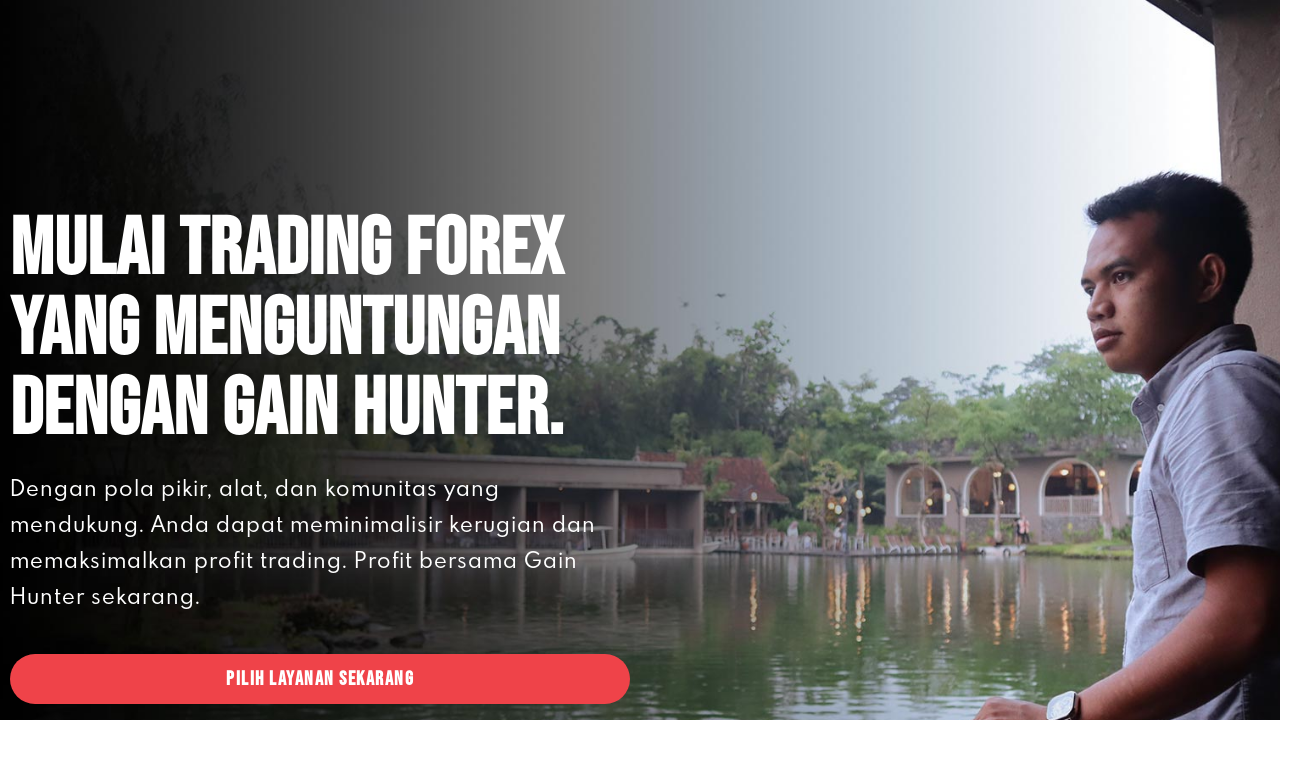

--- FILE ---
content_type: text/html; charset=UTF-8
request_url: https://gainhunter.com/
body_size: 23801
content:
<!DOCTYPE html>
<html lang="en-US" prefix="og: https://ogp.me/ns#">
<head>
	<meta charset="UTF-8">
			<style>img:is([sizes="auto" i], [sizes^="auto," i]) { contain-intrinsic-size: 3000px 1500px }</style>
	<meta name="viewport" content="width=device-width, initial-scale=1">
<!-- Search Engine Optimization by Rank Math - https://rankmath.com/ -->
<title>Home - Gain Hunter</title>
<meta name="description" content="Dengan pola pikir, alat, dan komunitas yang mendukung. Anda dapat meminimalisir kerugian dan memaksimalkan profit trading. Profit bersama Gain Hunter sekarang."/>
<meta name="robots" content="index, follow, max-snippet:-1, max-video-preview:-1, max-image-preview:large"/>
<link rel="canonical" href="https://gainhunter.com/" />
<meta property="og:locale" content="en_US" />
<meta property="og:type" content="website" />
<meta property="og:title" content="Home - Gain Hunter" />
<meta property="og:description" content="Dengan pola pikir, alat, dan komunitas yang mendukung. Anda dapat meminimalisir kerugian dan memaksimalkan profit trading. Profit bersama Gain Hunter sekarang." />
<meta property="og:url" content="https://gainhunter.com/" />
<meta property="og:site_name" content="Gain Hunter" />
<meta property="og:updated_time" content="2025-10-04T23:53:46+07:00" />
<meta property="og:image" content="https://gainhunter.com/wp-content/uploads/2021/02/logo-gain-hunter-6-2.png" />
<meta property="og:image:secure_url" content="https://gainhunter.com/wp-content/uploads/2021/02/logo-gain-hunter-6-2.png" />
<meta property="og:image:width" content="1405" />
<meta property="og:image:height" content="259" />
<meta property="og:image:alt" content="Home" />
<meta property="og:image:type" content="image/png" />
<meta property="article:published_time" content="2020-12-17T12:43:21+07:00" />
<meta property="article:modified_time" content="2025-10-04T23:53:46+07:00" />
<meta name="twitter:card" content="summary_large_image" />
<meta name="twitter:title" content="Home - Gain Hunter" />
<meta name="twitter:description" content="Dengan pola pikir, alat, dan komunitas yang mendukung. Anda dapat meminimalisir kerugian dan memaksimalkan profit trading. Profit bersama Gain Hunter sekarang." />
<meta name="twitter:image" content="https://gainhunter.com/wp-content/uploads/2021/02/logo-gain-hunter-6-2.png" />
<meta name="twitter:label1" content="Written by" />
<meta name="twitter:data1" content="kingcumx" />
<meta name="twitter:label2" content="Time to read" />
<meta name="twitter:data2" content="1 minute" />
<script type="application/ld+json" class="rank-math-schema">{"@context":"https://schema.org","@graph":[{"@type":"Organization","@id":"https://gainhunter.com/#organization","name":"Gain Hunter","url":"https://gainhunter.com","logo":{"@type":"ImageObject","@id":"https://gainhunter.com/#logo","url":"https://gainhunter.com/wp-content/uploads/2021/02/cropped-icon-gain-hunter.png","contentUrl":"https://gainhunter.com/wp-content/uploads/2021/02/cropped-icon-gain-hunter.png","caption":"Gain Hunter","inLanguage":"en-US","width":"512","height":"512"}},{"@type":"WebSite","@id":"https://gainhunter.com/#website","url":"https://gainhunter.com","name":"Gain Hunter","publisher":{"@id":"https://gainhunter.com/#organization"},"inLanguage":"en-US","potentialAction":{"@type":"SearchAction","target":"https://gainhunter.com/?s={search_term_string}","query-input":"required name=search_term_string"}},{"@type":"ImageObject","@id":"https://gainhunter.com/wp-content/uploads/2021/04/background-jazz-vertical.jpg","url":"https://gainhunter.com/wp-content/uploads/2021/04/background-jazz-vertical.jpg","width":"200","height":"200","inLanguage":"en-US"},{"@type":"WebPage","@id":"https://gainhunter.com/#webpage","url":"https://gainhunter.com/","name":"Home - Gain Hunter","datePublished":"2020-12-17T12:43:21+07:00","dateModified":"2025-10-04T23:53:46+07:00","about":{"@id":"https://gainhunter.com/#organization"},"isPartOf":{"@id":"https://gainhunter.com/#website"},"primaryImageOfPage":{"@id":"https://gainhunter.com/wp-content/uploads/2021/04/background-jazz-vertical.jpg"},"inLanguage":"en-US"},{"@type":"Person","@id":"https://gainhunter.com/author/kingcumx/","name":"kingcumx","url":"https://gainhunter.com/author/kingcumx/","image":{"@type":"ImageObject","@id":"https://secure.gravatar.com/avatar/e42ecf0a41b98d89a8ae3fdfa6a72571931a68d4285c70e5fefa4c30110c89e1?s=96&amp;d=mm&amp;r=g","url":"https://secure.gravatar.com/avatar/e42ecf0a41b98d89a8ae3fdfa6a72571931a68d4285c70e5fefa4c30110c89e1?s=96&amp;d=mm&amp;r=g","caption":"kingcumx","inLanguage":"en-US"},"sameAs":["https://gainhunter.com"],"worksFor":{"@id":"https://gainhunter.com/#organization"}},{"@type":"Article","headline":"Home - Gain Hunter","datePublished":"2020-12-17T12:43:21+07:00","dateModified":"2025-10-04T23:53:46+07:00","author":{"@id":"https://gainhunter.com/author/kingcumx/","name":"kingcumx"},"publisher":{"@id":"https://gainhunter.com/#organization"},"description":"Dengan pola pikir, alat, dan komunitas yang mendukung. Anda dapat meminimalisir kerugian dan memaksimalkan profit trading. Profit bersama Gain Hunter sekarang.","name":"Home - Gain Hunter","@id":"https://gainhunter.com/#richSnippet","isPartOf":{"@id":"https://gainhunter.com/#webpage"},"image":{"@id":"https://gainhunter.com/wp-content/uploads/2021/04/background-jazz-vertical.jpg"},"inLanguage":"en-US","mainEntityOfPage":{"@id":"https://gainhunter.com/#webpage"}}]}</script>
<!-- /Rank Math WordPress SEO plugin -->

<link rel="alternate" type="application/rss+xml" title="Gain Hunter &raquo; Feed" href="https://gainhunter.com/feed/" />
<link rel="alternate" type="application/rss+xml" title="Gain Hunter &raquo; Comments Feed" href="https://gainhunter.com/comments/feed/" />
<script>
window._wpemojiSettings = {"baseUrl":"https:\/\/s.w.org\/images\/core\/emoji\/16.0.1\/72x72\/","ext":".png","svgUrl":"https:\/\/s.w.org\/images\/core\/emoji\/16.0.1\/svg\/","svgExt":".svg","source":{"concatemoji":"https:\/\/gainhunter.com\/wp-includes\/js\/wp-emoji-release.min.js?ver=6.8.3"}};
/*! This file is auto-generated */
!function(s,n){var o,i,e;function c(e){try{var t={supportTests:e,timestamp:(new Date).valueOf()};sessionStorage.setItem(o,JSON.stringify(t))}catch(e){}}function p(e,t,n){e.clearRect(0,0,e.canvas.width,e.canvas.height),e.fillText(t,0,0);var t=new Uint32Array(e.getImageData(0,0,e.canvas.width,e.canvas.height).data),a=(e.clearRect(0,0,e.canvas.width,e.canvas.height),e.fillText(n,0,0),new Uint32Array(e.getImageData(0,0,e.canvas.width,e.canvas.height).data));return t.every(function(e,t){return e===a[t]})}function u(e,t){e.clearRect(0,0,e.canvas.width,e.canvas.height),e.fillText(t,0,0);for(var n=e.getImageData(16,16,1,1),a=0;a<n.data.length;a++)if(0!==n.data[a])return!1;return!0}function f(e,t,n,a){switch(t){case"flag":return n(e,"\ud83c\udff3\ufe0f\u200d\u26a7\ufe0f","\ud83c\udff3\ufe0f\u200b\u26a7\ufe0f")?!1:!n(e,"\ud83c\udde8\ud83c\uddf6","\ud83c\udde8\u200b\ud83c\uddf6")&&!n(e,"\ud83c\udff4\udb40\udc67\udb40\udc62\udb40\udc65\udb40\udc6e\udb40\udc67\udb40\udc7f","\ud83c\udff4\u200b\udb40\udc67\u200b\udb40\udc62\u200b\udb40\udc65\u200b\udb40\udc6e\u200b\udb40\udc67\u200b\udb40\udc7f");case"emoji":return!a(e,"\ud83e\udedf")}return!1}function g(e,t,n,a){var r="undefined"!=typeof WorkerGlobalScope&&self instanceof WorkerGlobalScope?new OffscreenCanvas(300,150):s.createElement("canvas"),o=r.getContext("2d",{willReadFrequently:!0}),i=(o.textBaseline="top",o.font="600 32px Arial",{});return e.forEach(function(e){i[e]=t(o,e,n,a)}),i}function t(e){var t=s.createElement("script");t.src=e,t.defer=!0,s.head.appendChild(t)}"undefined"!=typeof Promise&&(o="wpEmojiSettingsSupports",i=["flag","emoji"],n.supports={everything:!0,everythingExceptFlag:!0},e=new Promise(function(e){s.addEventListener("DOMContentLoaded",e,{once:!0})}),new Promise(function(t){var n=function(){try{var e=JSON.parse(sessionStorage.getItem(o));if("object"==typeof e&&"number"==typeof e.timestamp&&(new Date).valueOf()<e.timestamp+604800&&"object"==typeof e.supportTests)return e.supportTests}catch(e){}return null}();if(!n){if("undefined"!=typeof Worker&&"undefined"!=typeof OffscreenCanvas&&"undefined"!=typeof URL&&URL.createObjectURL&&"undefined"!=typeof Blob)try{var e="postMessage("+g.toString()+"("+[JSON.stringify(i),f.toString(),p.toString(),u.toString()].join(",")+"));",a=new Blob([e],{type:"text/javascript"}),r=new Worker(URL.createObjectURL(a),{name:"wpTestEmojiSupports"});return void(r.onmessage=function(e){c(n=e.data),r.terminate(),t(n)})}catch(e){}c(n=g(i,f,p,u))}t(n)}).then(function(e){for(var t in e)n.supports[t]=e[t],n.supports.everything=n.supports.everything&&n.supports[t],"flag"!==t&&(n.supports.everythingExceptFlag=n.supports.everythingExceptFlag&&n.supports[t]);n.supports.everythingExceptFlag=n.supports.everythingExceptFlag&&!n.supports.flag,n.DOMReady=!1,n.readyCallback=function(){n.DOMReady=!0}}).then(function(){return e}).then(function(){var e;n.supports.everything||(n.readyCallback(),(e=n.source||{}).concatemoji?t(e.concatemoji):e.wpemoji&&e.twemoji&&(t(e.twemoji),t(e.wpemoji)))}))}((window,document),window._wpemojiSettings);
</script>
<style id='cf-frontend-style-inline-css'>
@font-face {
	font-family: 'SpartanMB-Regular';
	font-weight: 400;
	font-display: auto;
	src: url('https://gainhunter.com/wp-content/uploads/2021/01/SpartanMB-Regular.otf') format('OpenType');
}
@font-face {
	font-family: 'Bs-Signature-Demo';
	font-weight: 400;
	font-display: auto;
	src: url('https://gainhunter.com/wp-content/uploads/2021/01/Bs-Signature-Demo.ttf') format('truetype');
}
@font-face {
	font-family: 'BrittanySignature';
	font-weight: 400;
	font-display: auto;
	src: url('https://gainhunter.com/wp-content/uploads/2021/01/BrittanySignature.ttf') format('truetype');
}
@font-face {
	font-family: 'BebasNeue-Regular';
	font-weight: 400;
	font-display: auto;
	src: url('https://gainhunter.com/wp-content/uploads/2021/01/BebasNeue-Regular.otf') format('OpenType');
}
@font-face {
	font-family: 'SpartanMB-Regular';
	font-weight: 400;
	font-display: auto;
	src: url('https://gainhunter.com/wp-content/uploads/2021/01/SpartanMB-Regular.otf') format('OpenType');
}
@font-face {
	font-family: 'Bs-Signature-Demo';
	font-weight: 400;
	font-display: auto;
	src: url('https://gainhunter.com/wp-content/uploads/2021/01/Bs-Signature-Demo.ttf') format('truetype');
}
@font-face {
	font-family: 'BrittanySignature';
	font-weight: 400;
	font-display: auto;
	src: url('https://gainhunter.com/wp-content/uploads/2021/01/BrittanySignature.ttf') format('truetype');
}
@font-face {
	font-family: 'BebasNeue-Regular';
	font-weight: 400;
	font-display: auto;
	src: url('https://gainhunter.com/wp-content/uploads/2021/01/BebasNeue-Regular.otf') format('OpenType');
}
</style>
<style id='wp-emoji-styles-inline-css'>

	img.wp-smiley, img.emoji {
		display: inline !important;
		border: none !important;
		box-shadow: none !important;
		height: 1em !important;
		width: 1em !important;
		margin: 0 0.07em !important;
		vertical-align: -0.1em !important;
		background: none !important;
		padding: 0 !important;
	}
</style>
<style id='classic-theme-styles-inline-css'>
/*! This file is auto-generated */
.wp-block-button__link{color:#fff;background-color:#32373c;border-radius:9999px;box-shadow:none;text-decoration:none;padding:calc(.667em + 2px) calc(1.333em + 2px);font-size:1.125em}.wp-block-file__button{background:#32373c;color:#fff;text-decoration:none}
</style>
<style id='global-styles-inline-css'>
:root{--wp--preset--aspect-ratio--square: 1;--wp--preset--aspect-ratio--4-3: 4/3;--wp--preset--aspect-ratio--3-4: 3/4;--wp--preset--aspect-ratio--3-2: 3/2;--wp--preset--aspect-ratio--2-3: 2/3;--wp--preset--aspect-ratio--16-9: 16/9;--wp--preset--aspect-ratio--9-16: 9/16;--wp--preset--color--black: #000000;--wp--preset--color--cyan-bluish-gray: #abb8c3;--wp--preset--color--white: #ffffff;--wp--preset--color--pale-pink: #f78da7;--wp--preset--color--vivid-red: #cf2e2e;--wp--preset--color--luminous-vivid-orange: #ff6900;--wp--preset--color--luminous-vivid-amber: #fcb900;--wp--preset--color--light-green-cyan: #7bdcb5;--wp--preset--color--vivid-green-cyan: #00d084;--wp--preset--color--pale-cyan-blue: #8ed1fc;--wp--preset--color--vivid-cyan-blue: #0693e3;--wp--preset--color--vivid-purple: #9b51e0;--wp--preset--gradient--vivid-cyan-blue-to-vivid-purple: linear-gradient(135deg,rgba(6,147,227,1) 0%,rgb(155,81,224) 100%);--wp--preset--gradient--light-green-cyan-to-vivid-green-cyan: linear-gradient(135deg,rgb(122,220,180) 0%,rgb(0,208,130) 100%);--wp--preset--gradient--luminous-vivid-amber-to-luminous-vivid-orange: linear-gradient(135deg,rgba(252,185,0,1) 0%,rgba(255,105,0,1) 100%);--wp--preset--gradient--luminous-vivid-orange-to-vivid-red: linear-gradient(135deg,rgba(255,105,0,1) 0%,rgb(207,46,46) 100%);--wp--preset--gradient--very-light-gray-to-cyan-bluish-gray: linear-gradient(135deg,rgb(238,238,238) 0%,rgb(169,184,195) 100%);--wp--preset--gradient--cool-to-warm-spectrum: linear-gradient(135deg,rgb(74,234,220) 0%,rgb(151,120,209) 20%,rgb(207,42,186) 40%,rgb(238,44,130) 60%,rgb(251,105,98) 80%,rgb(254,248,76) 100%);--wp--preset--gradient--blush-light-purple: linear-gradient(135deg,rgb(255,206,236) 0%,rgb(152,150,240) 100%);--wp--preset--gradient--blush-bordeaux: linear-gradient(135deg,rgb(254,205,165) 0%,rgb(254,45,45) 50%,rgb(107,0,62) 100%);--wp--preset--gradient--luminous-dusk: linear-gradient(135deg,rgb(255,203,112) 0%,rgb(199,81,192) 50%,rgb(65,88,208) 100%);--wp--preset--gradient--pale-ocean: linear-gradient(135deg,rgb(255,245,203) 0%,rgb(182,227,212) 50%,rgb(51,167,181) 100%);--wp--preset--gradient--electric-grass: linear-gradient(135deg,rgb(202,248,128) 0%,rgb(113,206,126) 100%);--wp--preset--gradient--midnight: linear-gradient(135deg,rgb(2,3,129) 0%,rgb(40,116,252) 100%);--wp--preset--font-size--small: 13px;--wp--preset--font-size--medium: 20px;--wp--preset--font-size--large: 36px;--wp--preset--font-size--x-large: 42px;--wp--preset--spacing--20: 0.44rem;--wp--preset--spacing--30: 0.67rem;--wp--preset--spacing--40: 1rem;--wp--preset--spacing--50: 1.5rem;--wp--preset--spacing--60: 2.25rem;--wp--preset--spacing--70: 3.38rem;--wp--preset--spacing--80: 5.06rem;--wp--preset--shadow--natural: 6px 6px 9px rgba(0, 0, 0, 0.2);--wp--preset--shadow--deep: 12px 12px 50px rgba(0, 0, 0, 0.4);--wp--preset--shadow--sharp: 6px 6px 0px rgba(0, 0, 0, 0.2);--wp--preset--shadow--outlined: 6px 6px 0px -3px rgba(255, 255, 255, 1), 6px 6px rgba(0, 0, 0, 1);--wp--preset--shadow--crisp: 6px 6px 0px rgba(0, 0, 0, 1);}:where(.is-layout-flex){gap: 0.5em;}:where(.is-layout-grid){gap: 0.5em;}body .is-layout-flex{display: flex;}.is-layout-flex{flex-wrap: wrap;align-items: center;}.is-layout-flex > :is(*, div){margin: 0;}body .is-layout-grid{display: grid;}.is-layout-grid > :is(*, div){margin: 0;}:where(.wp-block-columns.is-layout-flex){gap: 2em;}:where(.wp-block-columns.is-layout-grid){gap: 2em;}:where(.wp-block-post-template.is-layout-flex){gap: 1.25em;}:where(.wp-block-post-template.is-layout-grid){gap: 1.25em;}.has-black-color{color: var(--wp--preset--color--black) !important;}.has-cyan-bluish-gray-color{color: var(--wp--preset--color--cyan-bluish-gray) !important;}.has-white-color{color: var(--wp--preset--color--white) !important;}.has-pale-pink-color{color: var(--wp--preset--color--pale-pink) !important;}.has-vivid-red-color{color: var(--wp--preset--color--vivid-red) !important;}.has-luminous-vivid-orange-color{color: var(--wp--preset--color--luminous-vivid-orange) !important;}.has-luminous-vivid-amber-color{color: var(--wp--preset--color--luminous-vivid-amber) !important;}.has-light-green-cyan-color{color: var(--wp--preset--color--light-green-cyan) !important;}.has-vivid-green-cyan-color{color: var(--wp--preset--color--vivid-green-cyan) !important;}.has-pale-cyan-blue-color{color: var(--wp--preset--color--pale-cyan-blue) !important;}.has-vivid-cyan-blue-color{color: var(--wp--preset--color--vivid-cyan-blue) !important;}.has-vivid-purple-color{color: var(--wp--preset--color--vivid-purple) !important;}.has-black-background-color{background-color: var(--wp--preset--color--black) !important;}.has-cyan-bluish-gray-background-color{background-color: var(--wp--preset--color--cyan-bluish-gray) !important;}.has-white-background-color{background-color: var(--wp--preset--color--white) !important;}.has-pale-pink-background-color{background-color: var(--wp--preset--color--pale-pink) !important;}.has-vivid-red-background-color{background-color: var(--wp--preset--color--vivid-red) !important;}.has-luminous-vivid-orange-background-color{background-color: var(--wp--preset--color--luminous-vivid-orange) !important;}.has-luminous-vivid-amber-background-color{background-color: var(--wp--preset--color--luminous-vivid-amber) !important;}.has-light-green-cyan-background-color{background-color: var(--wp--preset--color--light-green-cyan) !important;}.has-vivid-green-cyan-background-color{background-color: var(--wp--preset--color--vivid-green-cyan) !important;}.has-pale-cyan-blue-background-color{background-color: var(--wp--preset--color--pale-cyan-blue) !important;}.has-vivid-cyan-blue-background-color{background-color: var(--wp--preset--color--vivid-cyan-blue) !important;}.has-vivid-purple-background-color{background-color: var(--wp--preset--color--vivid-purple) !important;}.has-black-border-color{border-color: var(--wp--preset--color--black) !important;}.has-cyan-bluish-gray-border-color{border-color: var(--wp--preset--color--cyan-bluish-gray) !important;}.has-white-border-color{border-color: var(--wp--preset--color--white) !important;}.has-pale-pink-border-color{border-color: var(--wp--preset--color--pale-pink) !important;}.has-vivid-red-border-color{border-color: var(--wp--preset--color--vivid-red) !important;}.has-luminous-vivid-orange-border-color{border-color: var(--wp--preset--color--luminous-vivid-orange) !important;}.has-luminous-vivid-amber-border-color{border-color: var(--wp--preset--color--luminous-vivid-amber) !important;}.has-light-green-cyan-border-color{border-color: var(--wp--preset--color--light-green-cyan) !important;}.has-vivid-green-cyan-border-color{border-color: var(--wp--preset--color--vivid-green-cyan) !important;}.has-pale-cyan-blue-border-color{border-color: var(--wp--preset--color--pale-cyan-blue) !important;}.has-vivid-cyan-blue-border-color{border-color: var(--wp--preset--color--vivid-cyan-blue) !important;}.has-vivid-purple-border-color{border-color: var(--wp--preset--color--vivid-purple) !important;}.has-vivid-cyan-blue-to-vivid-purple-gradient-background{background: var(--wp--preset--gradient--vivid-cyan-blue-to-vivid-purple) !important;}.has-light-green-cyan-to-vivid-green-cyan-gradient-background{background: var(--wp--preset--gradient--light-green-cyan-to-vivid-green-cyan) !important;}.has-luminous-vivid-amber-to-luminous-vivid-orange-gradient-background{background: var(--wp--preset--gradient--luminous-vivid-amber-to-luminous-vivid-orange) !important;}.has-luminous-vivid-orange-to-vivid-red-gradient-background{background: var(--wp--preset--gradient--luminous-vivid-orange-to-vivid-red) !important;}.has-very-light-gray-to-cyan-bluish-gray-gradient-background{background: var(--wp--preset--gradient--very-light-gray-to-cyan-bluish-gray) !important;}.has-cool-to-warm-spectrum-gradient-background{background: var(--wp--preset--gradient--cool-to-warm-spectrum) !important;}.has-blush-light-purple-gradient-background{background: var(--wp--preset--gradient--blush-light-purple) !important;}.has-blush-bordeaux-gradient-background{background: var(--wp--preset--gradient--blush-bordeaux) !important;}.has-luminous-dusk-gradient-background{background: var(--wp--preset--gradient--luminous-dusk) !important;}.has-pale-ocean-gradient-background{background: var(--wp--preset--gradient--pale-ocean) !important;}.has-electric-grass-gradient-background{background: var(--wp--preset--gradient--electric-grass) !important;}.has-midnight-gradient-background{background: var(--wp--preset--gradient--midnight) !important;}.has-small-font-size{font-size: var(--wp--preset--font-size--small) !important;}.has-medium-font-size{font-size: var(--wp--preset--font-size--medium) !important;}.has-large-font-size{font-size: var(--wp--preset--font-size--large) !important;}.has-x-large-font-size{font-size: var(--wp--preset--font-size--x-large) !important;}
:where(.wp-block-post-template.is-layout-flex){gap: 1.25em;}:where(.wp-block-post-template.is-layout-grid){gap: 1.25em;}
:where(.wp-block-columns.is-layout-flex){gap: 2em;}:where(.wp-block-columns.is-layout-grid){gap: 2em;}
:root :where(.wp-block-pullquote){font-size: 1.5em;line-height: 1.6;}
</style>
<link rel='stylesheet' id='learndash_quiz_front_css-css' href='//gainhunter.com/wp-content/plugins/sfwd-lms/themes/legacy/templates/learndash_quiz_front.min.css?ver=3.4.1.1' media='all' />
<link rel='stylesheet' id='learndash-front-css' href='//gainhunter.com/wp-content/plugins/sfwd-lms/themes/ld30/assets/css/learndash.min.css?ver=3.4.1.1' media='all' />
<style id='learndash-front-inline-css'>
		.learndash-wrapper .ld-item-list .ld-item-list-item.ld-is-next,
		.learndash-wrapper .wpProQuiz_content .wpProQuiz_questionListItem label:focus-within {
			border-color: #ef4349;
		}

		/*
		.learndash-wrapper a:not(.ld-button):not(#quiz_continue_link):not(.ld-focus-menu-link):not(.btn-blue):not(#quiz_continue_link):not(.ld-js-register-account):not(#ld-focus-mode-course-heading):not(#btn-join):not(.ld-item-name):not(.ld-table-list-item-preview):not(.ld-lesson-item-preview-heading),
		 */

		.learndash-wrapper .ld-breadcrumbs a,
		.learndash-wrapper .ld-lesson-item.ld-is-current-lesson .ld-lesson-item-preview-heading,
		.learndash-wrapper .ld-lesson-item.ld-is-current-lesson .ld-lesson-title,
		.learndash-wrapper .ld-primary-color-hover:hover,
		.learndash-wrapper .ld-primary-color,
		.learndash-wrapper .ld-primary-color-hover:hover,
		.learndash-wrapper .ld-primary-color,
		.learndash-wrapper .ld-tabs .ld-tabs-navigation .ld-tab.ld-active,
		.learndash-wrapper .ld-button.ld-button-transparent,
		.learndash-wrapper .ld-button.ld-button-reverse,
		.learndash-wrapper .ld-icon-certificate,
		.learndash-wrapper .ld-login-modal .ld-login-modal-login .ld-modal-heading,
		#wpProQuiz_user_content a,
		.learndash-wrapper .ld-item-list .ld-item-list-item a.ld-item-name:hover,
		.learndash-wrapper .ld-focus-comments__heading-actions .ld-expand-button,
		.learndash-wrapper .ld-focus-comments__heading a,
		.learndash-wrapper .ld-focus-comments .comment-respond a,
		.learndash-wrapper .ld-focus-comment .ld-comment-reply a.comment-reply-link:hover,
		.learndash-wrapper .ld-expand-button.ld-button-alternate {
			color: #ef4349 !important;
		}

		.learndash-wrapper .ld-focus-comment.bypostauthor>.ld-comment-wrapper,
		.learndash-wrapper .ld-focus-comment.role-group_leader>.ld-comment-wrapper,
		.learndash-wrapper .ld-focus-comment.role-administrator>.ld-comment-wrapper {
			background-color:rgba(239, 67, 73, 0.03) !important;
		}


		.learndash-wrapper .ld-primary-background,
		.learndash-wrapper .ld-tabs .ld-tabs-navigation .ld-tab.ld-active:after {
			background: #ef4349 !important;
		}



		.learndash-wrapper .ld-course-navigation .ld-lesson-item.ld-is-current-lesson .ld-status-incomplete,
		.learndash-wrapper .ld-focus-comment.bypostauthor:not(.ptype-sfwd-assignment) >.ld-comment-wrapper>.ld-comment-avatar img,
		.learndash-wrapper .ld-focus-comment.role-group_leader>.ld-comment-wrapper>.ld-comment-avatar img,
		.learndash-wrapper .ld-focus-comment.role-administrator>.ld-comment-wrapper>.ld-comment-avatar img {
			border-color: #ef4349 !important;
		}



		.learndash-wrapper .ld-loading::before {
			border-top:3px solid #ef4349 !important;
		}

		.learndash-wrapper .ld-button:hover:not(.learndash-link-previous-incomplete):not(.ld-button-transparent),
		#learndash-tooltips .ld-tooltip:after,
		#learndash-tooltips .ld-tooltip,
		.learndash-wrapper .ld-primary-background,
		.learndash-wrapper .btn-join,
		.learndash-wrapper #btn-join,
		.learndash-wrapper .ld-button:not(.ld-button-reverse):not(.learndash-link-previous-incomplete):not(.ld-button-transparent),
		.learndash-wrapper .ld-expand-button,
		.learndash-wrapper .wpProQuiz_content .wpProQuiz_button:not(.wpProQuiz_button_reShowQuestion):not(.wpProQuiz_button_restartQuiz),
		.learndash-wrapper .wpProQuiz_content .wpProQuiz_button2,
		.learndash-wrapper .ld-focus .ld-focus-sidebar .ld-course-navigation-heading,
		.learndash-wrapper .ld-focus .ld-focus-sidebar .ld-focus-sidebar-trigger,
		.learndash-wrapper .ld-focus-comments .form-submit #submit,
		.learndash-wrapper .ld-login-modal input[type='submit'],
		.learndash-wrapper .ld-login-modal .ld-login-modal-register,
		.learndash-wrapper .wpProQuiz_content .wpProQuiz_certificate a.btn-blue,
		.learndash-wrapper .ld-focus .ld-focus-header .ld-user-menu .ld-user-menu-items a,
		#wpProQuiz_user_content table.wp-list-table thead th,
		#wpProQuiz_overlay_close,
		.learndash-wrapper .ld-expand-button.ld-button-alternate .ld-icon {
			background-color: #ef4349 !important;
		}

		.learndash-wrapper .ld-focus .ld-focus-header .ld-user-menu .ld-user-menu-items:before {
			border-bottom-color: #ef4349 !important;
		}

		.learndash-wrapper .ld-button.ld-button-transparent:hover {
			background: transparent !important;
		}

		.learndash-wrapper .ld-focus .ld-focus-header .sfwd-mark-complete .learndash_mark_complete_button,
		.learndash-wrapper .ld-focus .ld-focus-header #sfwd-mark-complete #learndash_mark_complete_button,
		.learndash-wrapper .ld-button.ld-button-transparent,
		.learndash-wrapper .ld-button.ld-button-alternate,
		.learndash-wrapper .ld-expand-button.ld-button-alternate {
			background-color:transparent !important;
		}

		.learndash-wrapper .ld-focus-header .ld-user-menu .ld-user-menu-items a,
		.learndash-wrapper .ld-button.ld-button-reverse:hover,
		.learndash-wrapper .ld-alert-success .ld-alert-icon.ld-icon-certificate,
		.learndash-wrapper .ld-alert-warning .ld-button:not(.learndash-link-previous-incomplete),
		.learndash-wrapper .ld-primary-background.ld-status {
			color:white !important;
		}

		.learndash-wrapper .ld-status.ld-status-unlocked {
			background-color: rgba(239,67,73,0.2) !important;
			color: #ef4349 !important;
		}

		.learndash-wrapper .wpProQuiz_content .wpProQuiz_addToplist {
			background-color: rgba(239,67,73,0.1) !important;
			border: 1px solid #ef4349 !important;
		}

		.learndash-wrapper .wpProQuiz_content .wpProQuiz_toplistTable th {
			background: #ef4349 !important;
		}

		.learndash-wrapper .wpProQuiz_content .wpProQuiz_toplistTrOdd {
			background-color: rgba(239,67,73,0.1) !important;
		}

		.learndash-wrapper .wpProQuiz_content .wpProQuiz_reviewDiv li.wpProQuiz_reviewQuestionTarget {
			background-color: #ef4349 !important;
		}
		.learndash-wrapper .wpProQuiz_content .wpProQuiz_time_limit .wpProQuiz_progress {
			background-color: #ef4349 !important;
		}
		
		.learndash-wrapper #quiz_continue_link,
		.learndash-wrapper .ld-secondary-background,
		.learndash-wrapper .learndash_mark_complete_button,
		.learndash-wrapper #learndash_mark_complete_button,
		.learndash-wrapper .ld-status-complete,
		.learndash-wrapper .ld-alert-success .ld-button,
		.learndash-wrapper .ld-alert-success .ld-alert-icon {
			background-color: #253b61 !important;
		}

		.learndash-wrapper .wpProQuiz_content a#quiz_continue_link {
			background-color: #253b61 !important;
		}

		.learndash-wrapper .course_progress .sending_progress_bar {
			background: #253b61 !important;
		}

		.learndash-wrapper .wpProQuiz_content .wpProQuiz_button_reShowQuestion:hover, .learndash-wrapper .wpProQuiz_content .wpProQuiz_button_restartQuiz:hover {
			background-color: #253b61 !important;
			opacity: 0.75;
		}

		.learndash-wrapper .ld-secondary-color-hover:hover,
		.learndash-wrapper .ld-secondary-color,
		.learndash-wrapper .ld-focus .ld-focus-header .sfwd-mark-complete .learndash_mark_complete_button,
		.learndash-wrapper .ld-focus .ld-focus-header #sfwd-mark-complete #learndash_mark_complete_button,
		.learndash-wrapper .ld-focus .ld-focus-header .sfwd-mark-complete:after {
			color: #253b61 !important;
		}

		.learndash-wrapper .ld-secondary-in-progress-icon {
			border-left-color: #253b61 !important;
			border-top-color: #253b61 !important;
		}

		.learndash-wrapper .ld-alert-success {
			border-color: #253b61;
			background-color: transparent !important;
		}

		.learndash-wrapper .wpProQuiz_content .wpProQuiz_reviewQuestion li.wpProQuiz_reviewQuestionSolved,
		.learndash-wrapper .wpProQuiz_content .wpProQuiz_box li.wpProQuiz_reviewQuestionSolved {
			background-color: #253b61 !important;
		}

		.learndash-wrapper .wpProQuiz_content  .wpProQuiz_reviewLegend span.wpProQuiz_reviewColor_Answer {
			background-color: #253b61 !important;
		}

		
		.learndash-wrapper .ld-alert-warning {
			background-color:transparent;
		}

		.learndash-wrapper .ld-status-waiting,
		.learndash-wrapper .ld-alert-warning .ld-alert-icon {
			background-color: #253b61 !important;
		}

		.learndash-wrapper .ld-tertiary-color-hover:hover,
		.learndash-wrapper .ld-tertiary-color,
		.learndash-wrapper .ld-alert-warning {
			color: #253b61 !important;
		}

		.learndash-wrapper .ld-tertiary-background {
			background-color: #253b61 !important;
		}

		.learndash-wrapper .ld-alert-warning {
			border-color: #253b61 !important;
		}

		.learndash-wrapper .ld-tertiary-background,
		.learndash-wrapper .ld-alert-warning .ld-alert-icon {
			color:white !important;
		}

		.learndash-wrapper .wpProQuiz_content .wpProQuiz_reviewQuestion li.wpProQuiz_reviewQuestionReview,
		.learndash-wrapper .wpProQuiz_content .wpProQuiz_box li.wpProQuiz_reviewQuestionReview {
			background-color: #253b61 !important;
		}

		.learndash-wrapper .wpProQuiz_content  .wpProQuiz_reviewLegend span.wpProQuiz_reviewColor_Review {
			background-color: #253b61 !important;
		}

				.learndash-wrapper .ld-focus .ld-focus-main .ld-focus-content {
			max-width: 1180px;
		}
		
</style>
<link rel='stylesheet' id='ldx-design-upgrade-learndash-css' href='https://gainhunter.com/wp-content/plugins/design-upgrade-learndash/assets/css/ld3.css?ver=2.12' media='all' />
<link rel='stylesheet' id='jquery-dropdown-css-css' href='//gainhunter.com/wp-content/plugins/sfwd-lms/assets/css/jquery.dropdown.min.css?ver=3.4.1.1' media='all' />
<link rel='stylesheet' id='learndash_lesson_video-css' href='//gainhunter.com/wp-content/plugins/sfwd-lms/themes/legacy/templates/learndash_lesson_video.min.css?ver=3.4.1.1' media='all' />
<style id='woocommerce-inline-inline-css'>
.woocommerce form .form-row .required { visibility: visible; }
</style>
<link rel='stylesheet' id='oceanwp-woo-mini-cart-css' href='https://gainhunter.com/wp-content/themes/oceanwp/assets/css/woo/woo-mini-cart.min.css?ver=6.8.3' media='all' />
<link rel='stylesheet' id='font-awesome-css' href='https://gainhunter.com/wp-content/themes/oceanwp/assets/fonts/fontawesome/css/all.min.css?ver=6.7.2' media='all' />
<link rel='stylesheet' id='simple-line-icons-css' href='https://gainhunter.com/wp-content/themes/oceanwp/assets/css/third/simple-line-icons.min.css?ver=2.4.0' media='all' />
<link rel='stylesheet' id='oceanwp-style-css' href='https://gainhunter.com/wp-content/themes/oceanwp/assets/css/style.min.css?ver=4.1.4' media='all' />
<link rel='stylesheet' id='elementor-frontend-css' href='https://gainhunter.com/wp-content/plugins/elementor/assets/css/frontend.min.css?ver=3.32.4' media='all' />
<link rel='stylesheet' id='widget-heading-css' href='https://gainhunter.com/wp-content/plugins/elementor/assets/css/widget-heading.min.css?ver=3.32.4' media='all' />
<link rel='stylesheet' id='e-popup-css' href='https://gainhunter.com/wp-content/plugins/elementor-protoll/assets/css/conditionals/popup.min.css?ver=3.30.1' media='all' />
<link rel='stylesheet' id='widget-image-css' href='https://gainhunter.com/wp-content/plugins/elementor/assets/css/widget-image.min.css?ver=3.32.4' media='all' />
<link rel='stylesheet' id='widget-login-css' href='https://gainhunter.com/wp-content/plugins/elementor-protoll/assets/css/widget-login.min.css?ver=3.30.1' media='all' />
<link rel='stylesheet' id='widget-form-css' href='https://gainhunter.com/wp-content/plugins/elementor-protoll/assets/css/widget-form.min.css?ver=3.30.1' media='all' />
<link rel='stylesheet' id='e-animation-fadeInLeft-css' href='https://gainhunter.com/wp-content/plugins/elementor/assets/lib/animations/styles/fadeInLeft.min.css?ver=3.32.4' media='all' />
<link rel='stylesheet' id='e-animation-fadeInRight-css' href='https://gainhunter.com/wp-content/plugins/elementor/assets/lib/animations/styles/fadeInRight.min.css?ver=3.32.4' media='all' />
<link rel='stylesheet' id='elementor-icons-css' href='https://gainhunter.com/wp-content/plugins/elementor/assets/lib/eicons/css/elementor-icons.min.css?ver=5.44.0' media='all' />
<link rel='stylesheet' id='elementor-post-5-css' href='https://gainhunter.com/wp-content/uploads/elementor/css/post-5.css?ver=1768904155' media='all' />
<link rel='stylesheet' id='e-animation-shrink-css' href='https://gainhunter.com/wp-content/plugins/elementor/assets/lib/animations/styles/e-animation-shrink.min.css?ver=3.32.4' media='all' />
<link rel='stylesheet' id='elementor-post-29-css' href='https://gainhunter.com/wp-content/uploads/elementor/css/post-29.css?ver=1768904155' media='all' />
<link rel='stylesheet' id='elementor-post-2024-css' href='https://gainhunter.com/wp-content/uploads/elementor/css/post-2024.css?ver=1768904155' media='all' />
<link rel='stylesheet' id='elementor-post-323-css' href='https://gainhunter.com/wp-content/uploads/elementor/css/post-323.css?ver=1768904155' media='all' />
<link rel='stylesheet' id='awcfe-frontend-css' href='https://gainhunter.com/wp-content/plugins/checkout-field-editor-and-manager-for-woocommerce/assets/css/frontend.css?ver=3.0.1' media='all' />
<link rel='stylesheet' id='oceanwp-woocommerce-css' href='https://gainhunter.com/wp-content/themes/oceanwp/assets/css/woo/woocommerce.min.css?ver=6.8.3' media='all' />
<link rel='stylesheet' id='oceanwp-woo-star-font-css' href='https://gainhunter.com/wp-content/themes/oceanwp/assets/css/woo/woo-star-font.min.css?ver=6.8.3' media='all' />
<link rel='stylesheet' id='oceanwp-woo-quick-view-css' href='https://gainhunter.com/wp-content/themes/oceanwp/assets/css/woo/woo-quick-view.min.css?ver=6.8.3' media='all' />
<link rel='stylesheet' id='oceanwp-custom-css' href='https://gainhunter.com/wp-content/uploads/oceanwp/custom-style.css?ver=6.8.3' media='all' />
<link rel='stylesheet' id='elementor-gf-local-roboto-css' href='https://gainhunter.com/wp-content/uploads/elementor/google-fonts/css/roboto.css?ver=1742240404' media='all' />
<link rel='stylesheet' id='elementor-gf-local-robotoslab-css' href='https://gainhunter.com/wp-content/uploads/elementor/google-fonts/css/robotoslab.css?ver=1742240406' media='all' />
<link rel='stylesheet' id='elementor-gf-local-bebasneue-css' href='https://gainhunter.com/wp-content/uploads/elementor/google-fonts/css/bebasneue.css?ver=1742240406' media='all' />
<script type="text/template" id="tmpl-variation-template">
	<div class="woocommerce-variation-description">{{{ data.variation.variation_description }}}</div>
	<div class="woocommerce-variation-price">{{{ data.variation.price_html }}}</div>
	<div class="woocommerce-variation-availability">{{{ data.variation.availability_html }}}</div>
</script>
<script type="text/template" id="tmpl-unavailable-variation-template">
	<p role="alert">Sorry, this product is unavailable. Please choose a different combination.</p>
</script>
<script src="https://gainhunter.com/wp-includes/js/jquery/jquery.min.js?ver=3.7.1" id="jquery-core-js"></script>
<script src="https://gainhunter.com/wp-includes/js/jquery/jquery-migrate.min.js?ver=3.4.1" id="jquery-migrate-js"></script>
<script src="https://gainhunter.com/wp-content/plugins/woocommerce/assets/js/jquery-blockui/jquery.blockUI.min.js?ver=2.7.0-wc.10.4.3" id="wc-jquery-blockui-js" defer data-wp-strategy="defer"></script>
<script id="wc-add-to-cart-js-extra">
var wc_add_to_cart_params = {"ajax_url":"\/wp-admin\/admin-ajax.php","wc_ajax_url":"\/?wc-ajax=%%endpoint%%","i18n_view_cart":"View cart","cart_url":"https:\/\/gainhunter.com\/cart\/","is_cart":"","cart_redirect_after_add":"no"};
</script>
<script src="https://gainhunter.com/wp-content/plugins/woocommerce/assets/js/frontend/add-to-cart.min.js?ver=10.4.3" id="wc-add-to-cart-js" defer data-wp-strategy="defer"></script>
<script src="https://gainhunter.com/wp-content/plugins/woocommerce/assets/js/js-cookie/js.cookie.min.js?ver=2.1.4-wc.10.4.3" id="wc-js-cookie-js" defer data-wp-strategy="defer"></script>
<script id="woocommerce-js-extra">
var woocommerce_params = {"ajax_url":"\/wp-admin\/admin-ajax.php","wc_ajax_url":"\/?wc-ajax=%%endpoint%%","i18n_password_show":"Show password","i18n_password_hide":"Hide password"};
</script>
<script src="https://gainhunter.com/wp-content/plugins/woocommerce/assets/js/frontend/woocommerce.min.js?ver=10.4.3" id="woocommerce-js" defer data-wp-strategy="defer"></script>
<script src="https://gainhunter.com/wp-includes/js/underscore.min.js?ver=1.13.7" id="underscore-js"></script>
<script id="wp-util-js-extra">
var _wpUtilSettings = {"ajax":{"url":"\/wp-admin\/admin-ajax.php"}};
</script>
<script src="https://gainhunter.com/wp-includes/js/wp-util.min.js?ver=6.8.3" id="wp-util-js"></script>
<script id="wc-add-to-cart-variation-js-extra">
var wc_add_to_cart_variation_params = {"wc_ajax_url":"\/?wc-ajax=%%endpoint%%","i18n_no_matching_variations_text":"Sorry, no products matched your selection. Please choose a different combination.","i18n_make_a_selection_text":"Please select some product options before adding this product to your cart.","i18n_unavailable_text":"Sorry, this product is unavailable. Please choose a different combination.","i18n_reset_alert_text":"Your selection has been reset. Please select some product options before adding this product to your cart."};
</script>
<script src="https://gainhunter.com/wp-content/plugins/woocommerce/assets/js/frontend/add-to-cart-variation.min.js?ver=10.4.3" id="wc-add-to-cart-variation-js" defer data-wp-strategy="defer"></script>
<script src="https://gainhunter.com/wp-content/plugins/woocommerce/assets/js/flexslider/jquery.flexslider.min.js?ver=2.7.2-wc.10.4.3" id="wc-flexslider-js" defer data-wp-strategy="defer"></script>
<script id="wc-cart-fragments-js-extra">
var wc_cart_fragments_params = {"ajax_url":"\/wp-admin\/admin-ajax.php","wc_ajax_url":"\/?wc-ajax=%%endpoint%%","cart_hash_key":"wc_cart_hash_86c785e90ea8738e85fd62ce9f500beb","fragment_name":"wc_fragments_86c785e90ea8738e85fd62ce9f500beb","request_timeout":"5000"};
</script>
<script src="https://gainhunter.com/wp-content/plugins/woocommerce/assets/js/frontend/cart-fragments.min.js?ver=10.4.3" id="wc-cart-fragments-js" defer data-wp-strategy="defer"></script>
<link rel="https://api.w.org/" href="https://gainhunter.com/wp-json/" /><link rel="alternate" title="JSON" type="application/json" href="https://gainhunter.com/wp-json/wp/v2/pages/29" /><link rel="EditURI" type="application/rsd+xml" title="RSD" href="https://gainhunter.com/xmlrpc.php?rsd" />
<meta name="generator" content="WordPress 6.8.3" />
<link rel='shortlink' href='https://gainhunter.com/' />
<link rel="alternate" title="oEmbed (JSON)" type="application/json+oembed" href="https://gainhunter.com/wp-json/oembed/1.0/embed?url=https%3A%2F%2Fgainhunter.com%2F" />
<link rel="alternate" title="oEmbed (XML)" type="text/xml+oembed" href="https://gainhunter.com/wp-json/oembed/1.0/embed?url=https%3A%2F%2Fgainhunter.com%2F&#038;format=xml" />
<script>
!function (w, d, t) {
  w.TiktokAnalyticsObject=t;var ttq=w[t]=w[t]||[];ttq.methods=["page","track","identify","instances","debug","on","off","once","ready","alias","group","enableCookie","disableCookie"],ttq.setAndDefer=function(t,e){t[e]=function(){t.push([e].concat(Array.prototype.slice.call(arguments,0)))}};for(var i=0;i<ttq.methods.length;i++)ttq.setAndDefer(ttq,ttq.methods[i]);ttq.instance=function(t){for(var e=ttq._i[t]||[],n=0;n<ttq.methods.length;n++)ttq.setAndDefer(e,ttq.methods[n]);return e},ttq.load=function(e,n){var i="https://analytics.tiktok.com/i18n/pixel/events.js";ttq._i=ttq._i||{},ttq._i[e]=[],ttq._i[e]._u=i,ttq._t=ttq._t||{},ttq._t[e]=+new Date,ttq._o=ttq._o||{},ttq._o[e]=n||{};var o=document.createElement("script");o.type="text/javascript",o.async=!0,o.src=i+"?sdkid="+e+"&lib="+t;var a=document.getElementsByTagName("script")[0];a.parentNode.insertBefore(o,a)};

  ttq.load('CFU71H3C77U92D2F5V70');
  ttq.page();
}(window, document, 'ttq');
</script>
			<!-- Facebook Pixel Script By CartFlows -->

			<script type='text/javascript'>
				!function(f,b,e,v,n,t,s)
				{if(f.fbq)return;n=f.fbq=function(){n.callMethod?
				n.callMethod.apply(n,arguments):n.queue.push(arguments)};
				if(!f._fbq)f._fbq=n;n.push=n;n.loaded=!0;n.version='2.0';
				n.queue=[];t=b.createElement(e);t.async=!0;
				t.src=v;s=b.getElementsByTagName(e)[0];
				s.parentNode.insertBefore(t,s)}(window, document,'script',
				'https://connect.facebook.net/en_US/fbevents.js');
			</script>

			<noscript>
				<img height='1' width='1' style='display:none' src='https://www.facebook.com/tr?id=623807339862694&ev=PageView&noscript=1'/>
			</noscript>

			<script type='text/javascript'>
				fbq('init', 623807339862694);
				fbq('track', 'PageView', {'plugin': 'CartFlows'});
			</script>

			<!-- End Facebook Pixel Script By CartFlows -->
			<script type='text/javascript'>
				fbq( 'track', 'ViewContent', {"content_name":"Home"} );
			</script>	<noscript><style>.woocommerce-product-gallery{ opacity: 1 !important; }</style></noscript>
	<meta name="generator" content="Elementor 3.32.4; features: additional_custom_breakpoints; settings: css_print_method-external, google_font-enabled, font_display-auto">
<style>.recentcomments a{display:inline !important;padding:0 !important;margin:0 !important;}</style>			<style>
				.e-con.e-parent:nth-of-type(n+4):not(.e-lazyloaded):not(.e-no-lazyload),
				.e-con.e-parent:nth-of-type(n+4):not(.e-lazyloaded):not(.e-no-lazyload) * {
					background-image: none !important;
				}
				@media screen and (max-height: 1024px) {
					.e-con.e-parent:nth-of-type(n+3):not(.e-lazyloaded):not(.e-no-lazyload),
					.e-con.e-parent:nth-of-type(n+3):not(.e-lazyloaded):not(.e-no-lazyload) * {
						background-image: none !important;
					}
				}
				@media screen and (max-height: 640px) {
					.e-con.e-parent:nth-of-type(n+2):not(.e-lazyloaded):not(.e-no-lazyload),
					.e-con.e-parent:nth-of-type(n+2):not(.e-lazyloaded):not(.e-no-lazyload) * {
						background-image: none !important;
					}
				}
			</style>
			<link rel="icon" href="https://gainhunter.com/wp-content/uploads/2021/02/cropped-icon-gain-hunter-32x32.png" sizes="32x32" />
<link rel="icon" href="https://gainhunter.com/wp-content/uploads/2021/02/cropped-icon-gain-hunter-192x192.png" sizes="192x192" />
<link rel="apple-touch-icon" href="https://gainhunter.com/wp-content/uploads/2021/02/cropped-icon-gain-hunter-180x180.png" />
<meta name="msapplication-TileImage" content="https://gainhunter.com/wp-content/uploads/2021/02/cropped-icon-gain-hunter-270x270.png" />
<!-- SEO Optimizer Pro: All wp_head Hooks Removed -->	<meta name="viewport" content="width=device-width, initial-scale=1.0, viewport-fit=cover" /></head>
<body class="home wp-singular page-template page-template-elementor_canvas page page-id-29 wp-custom-logo wp-embed-responsive wp-theme-oceanwp theme-oceanwp ldx-plugin woocommerce-no-js oceanwp-theme dropdown-mobile no-header-border default-breakpoint content-full-width content-max-width page-header-disabled has-grid-list account-original-style elementor-default elementor-template-canvas elementor-kit-5 elementor-page elementor-page-29">
			<div data-elementor-type="wp-page" data-elementor-id="29" class="elementor elementor-29" data-elementor-post-type="page">
						<section class="elementor-section elementor-top-section elementor-element elementor-element-84e2546 elementor-section-boxed elementor-section-height-default elementor-section-height-default" data-id="84e2546" data-element_type="section" data-settings="{&quot;background_background&quot;:&quot;classic&quot;}">
							<div class="elementor-background-overlay"></div>
							<div class="elementor-container elementor-column-gap-default">
					<div class="elementor-column elementor-col-50 elementor-top-column elementor-element elementor-element-6bbb903" data-id="6bbb903" data-element_type="column">
			<div class="elementor-widget-wrap elementor-element-populated">
						<div class="elementor-element elementor-element-4d755c8 elementor-widget elementor-widget-heading" data-id="4d755c8" data-element_type="widget" data-widget_type="heading.default">
				<div class="elementor-widget-container">
					<h2 class="elementor-heading-title elementor-size-default">MULAI TRADING FOREX YANG MENGUNTUNGAN<br>DENGAN GAIN HUNTER.</h2>				</div>
				</div>
				<div class="elementor-element elementor-element-879b754 elementor-widget elementor-widget-text-editor" data-id="879b754" data-element_type="widget" data-widget_type="text-editor.default">
				<div class="elementor-widget-container">
									<p>Dengan pola pikir, alat, dan komunitas yang mendukung. Anda dapat meminimalisir kerugian dan memaksimalkan profit trading. Profit bersama Gain Hunter sekarang.</p>								</div>
				</div>
				<div class="elementor-element elementor-element-24b9f43 elementor-align-justify elementor-widget elementor-widget-button" data-id="24b9f43" data-element_type="widget" data-widget_type="button.default">
				<div class="elementor-widget-container">
									<div class="elementor-button-wrapper">
					<a class="elementor-button elementor-button-link elementor-size-sm elementor-animation-shrink" href="#layanan">
						<span class="elementor-button-content-wrapper">
									<span class="elementor-button-text">PILIH LAYANAN SEKARANG</span>
					</span>
					</a>
				</div>
								</div>
				</div>
					</div>
		</div>
				<div class="elementor-column elementor-col-50 elementor-top-column elementor-element elementor-element-91ce683" data-id="91ce683" data-element_type="column">
			<div class="elementor-widget-wrap">
							</div>
		</div>
					</div>
		</section>
				<section class="elementor-section elementor-top-section elementor-element elementor-element-0004206 elementor-section-boxed elementor-section-height-default elementor-section-height-default" data-id="0004206" data-element_type="section" data-settings="{&quot;background_background&quot;:&quot;classic&quot;}">
						<div class="elementor-container elementor-column-gap-default">
					<div class="elementor-column elementor-col-100 elementor-top-column elementor-element elementor-element-a813168" data-id="a813168" data-element_type="column">
			<div class="elementor-widget-wrap elementor-element-populated">
						<section class="elementor-section elementor-inner-section elementor-element elementor-element-d019708 elementor-section-boxed elementor-section-height-default elementor-section-height-default" data-id="d019708" data-element_type="section">
						<div class="elementor-container elementor-column-gap-default">
					<div class="elementor-column elementor-col-50 elementor-inner-column elementor-element elementor-element-8e6a780" data-id="8e6a780" data-element_type="column">
			<div class="elementor-widget-wrap elementor-element-populated">
						<div class="elementor-element elementor-element-915e299 elementor-widget elementor-widget-image" data-id="915e299" data-element_type="widget" data-widget_type="image.default">
				<div class="elementor-widget-container">
															<img fetchpriority="high" decoding="async" width="1080" height="1920" src="https://gainhunter.com/wp-content/uploads/2021/04/background-jazz-vertical.jpg" class="attachment-full size-full wp-image-758" alt="" srcset="https://gainhunter.com/wp-content/uploads/2021/04/background-jazz-vertical.jpg 1080w, https://gainhunter.com/wp-content/uploads/2021/04/background-jazz-vertical-169x300.jpg 169w, https://gainhunter.com/wp-content/uploads/2021/04/background-jazz-vertical-576x1024.jpg 576w, https://gainhunter.com/wp-content/uploads/2021/04/background-jazz-vertical-768x1365.jpg 768w, https://gainhunter.com/wp-content/uploads/2021/04/background-jazz-vertical-864x1536.jpg 864w, https://gainhunter.com/wp-content/uploads/2021/04/background-jazz-vertical-600x1067.jpg 600w" sizes="(max-width: 1080px) 100vw, 1080px" />															</div>
				</div>
					</div>
		</div>
				<div class="elementor-column elementor-col-50 elementor-inner-column elementor-element elementor-element-3d90d4c" data-id="3d90d4c" data-element_type="column">
			<div class="elementor-widget-wrap elementor-element-populated">
						<div class="elementor-element elementor-element-2c9c4d8 elementor-widget__width-inherit elementor-absolute elementor-widget elementor-widget-image" data-id="2c9c4d8" data-element_type="widget" data-settings="{&quot;_position&quot;:&quot;absolute&quot;}" data-widget_type="image.default">
				<div class="elementor-widget-container">
															<img decoding="async" width="1405" height="259" src="https://gainhunter.com/wp-content/uploads/2021/02/logo-gain-hunter-6-white.png" class="attachment-full size-full wp-image-335" alt="" srcset="https://gainhunter.com/wp-content/uploads/2021/02/logo-gain-hunter-6-white.png 1405w, https://gainhunter.com/wp-content/uploads/2021/02/logo-gain-hunter-6-white-300x55.png 300w, https://gainhunter.com/wp-content/uploads/2021/02/logo-gain-hunter-6-white-1024x189.png 1024w, https://gainhunter.com/wp-content/uploads/2021/02/logo-gain-hunter-6-white-768x142.png 768w, https://gainhunter.com/wp-content/uploads/2021/02/logo-gain-hunter-6-white-600x111.png 600w" sizes="(max-width: 1405px) 100vw, 1405px" />															</div>
				</div>
				<div class="elementor-element elementor-element-258e6e2 elementor-widget__width-inherit elementor-absolute elementor-widget elementor-widget-heading" data-id="258e6e2" data-element_type="widget" data-settings="{&quot;_position&quot;:&quot;absolute&quot;}" data-widget_type="heading.default">
				<div class="elementor-widget-container">
					<h2 class="elementor-heading-title elementor-size-default">By</h2>				</div>
				</div>
				<div class="elementor-element elementor-element-e243e00 elementor-widget elementor-widget-text-editor" data-id="e243e00" data-element_type="widget" data-widget_type="text-editor.default">
				<div class="elementor-widget-container">
									<p>Mendapatkan profit dari trading merupakan harapan semua trader. Namun pada prosesnya banyak yang mengalami kerugian karena ketidaktauan ataupun karena informasi yang merugikan yang ada diluaran sana. Kondisi ini menjadikan motivasi saya untuk mendirikan Gain Hunter untuk melayani para trader yang ingin melakukan trader dengan benar.</p><p>Mulai dari pemula hingga trader profresional sangat cocok bergabung dengan Gain Hunter. Karena sudah terbukti apa yang saya bagikan melalui Youtube membawa dampak yang luar biasa. Ditambah analisa harian yang bisa anda dapatkan secara gratis jika bergabung dengan Gain Hunter.</p><p>Gabung dengan Gain Hunter sekarang, trading anda akan jauh lebih mudah.</p>								</div>
				</div>
				<div class="elementor-element elementor-element-326b1a9 elementor-absolute elementor-widget elementor-widget-heading" data-id="326b1a9" data-element_type="widget" data-settings="{&quot;_position&quot;:&quot;absolute&quot;}" data-widget_type="heading.default">
				<div class="elementor-widget-container">
					<h2 class="elementor-heading-title elementor-size-default">Ardi Novianto Putra</h2>				</div>
				</div>
					</div>
		</div>
					</div>
		</section>
					</div>
		</div>
					</div>
		</section>
				<section class="elementor-section elementor-top-section elementor-element elementor-element-ebbf49b elementor-section-boxed elementor-section-height-default elementor-section-height-default" data-id="ebbf49b" data-element_type="section" id="layanan" data-settings="{&quot;background_background&quot;:&quot;classic&quot;}">
							<div class="elementor-background-overlay"></div>
							<div class="elementor-container elementor-column-gap-default">
					<div class="elementor-column elementor-col-50 elementor-top-column elementor-element elementor-element-c5b4e80" data-id="c5b4e80" data-element_type="column">
			<div class="elementor-widget-wrap elementor-element-populated">
						<div class="elementor-element elementor-element-4651937 elementor-widget elementor-widget-heading" data-id="4651937" data-element_type="widget" data-widget_type="heading.default">
				<div class="elementor-widget-container">
					<h2 class="elementor-heading-title elementor-size-default">Apapun level trading anda</h2>				</div>
				</div>
				<div class="elementor-element elementor-element-1ee2952 elementor-widget elementor-widget-heading" data-id="1ee2952" data-element_type="widget" data-widget_type="heading.default">
				<div class="elementor-widget-container">
					<h2 class="elementor-heading-title elementor-size-default">Gain Hunter siap memamksimalkan profit anda dengan materi pembelajaran &amp; layanan sesuai kebutuhan anda.</h2>				</div>
				</div>
					</div>
		</div>
				<div class="elementor-column elementor-col-50 elementor-top-column elementor-element elementor-element-2b7efb8" data-id="2b7efb8" data-element_type="column">
			<div class="elementor-widget-wrap elementor-element-populated">
						<section class="elementor-section elementor-inner-section elementor-element elementor-element-6ef4a50 elementor-section-boxed elementor-section-height-default elementor-section-height-default" data-id="6ef4a50" data-element_type="section">
						<div class="elementor-container elementor-column-gap-default">
					<div class="elementor-column elementor-col-100 elementor-inner-column elementor-element elementor-element-8b2dc26" data-id="8b2dc26" data-element_type="column" data-settings="{&quot;background_background&quot;:&quot;classic&quot;}">
			<div class="elementor-widget-wrap elementor-element-populated">
						<div class="elementor-element elementor-element-39c5f38 elementor-widget elementor-widget-image" data-id="39c5f38" data-element_type="widget" data-widget_type="image.default">
				<div class="elementor-widget-container">
															<img decoding="async" width="512" height="512" src="https://gainhunter.com/wp-content/uploads/2021/11/newbie.png" class="attachment-full size-full wp-image-24809" alt="" srcset="https://gainhunter.com/wp-content/uploads/2021/11/newbie.png 512w, https://gainhunter.com/wp-content/uploads/2021/11/newbie-300x300.png 300w, https://gainhunter.com/wp-content/uploads/2021/11/newbie-150x150.png 150w, https://gainhunter.com/wp-content/uploads/2021/11/newbie-100x100.png 100w" sizes="(max-width: 512px) 100vw, 512px" />															</div>
				</div>
				<div class="elementor-element elementor-element-a33d21a elementor-widget elementor-widget-heading" data-id="a33d21a" data-element_type="widget" data-widget_type="heading.default">
				<div class="elementor-widget-container">
					<h2 class="elementor-heading-title elementor-size-default">Gabung Kelas Trading Gratis</h2>				</div>
				</div>
				<div class="elementor-element elementor-element-c855bfe elementor-align-justify elementor-widget elementor-widget-button" data-id="c855bfe" data-element_type="widget" data-widget_type="button.default">
				<div class="elementor-widget-container">
									<div class="elementor-button-wrapper">
					<a class="elementor-button elementor-button-link elementor-size-sm elementor-animation-shrink" href="https://gainhunter.com/free">
						<span class="elementor-button-content-wrapper">
									<span class="elementor-button-text">DAFTAR</span>
					</span>
					</a>
				</div>
								</div>
				</div>
				<div class="elementor-element elementor-element-fa17f3e elementor-widget elementor-widget-text-editor" data-id="fa17f3e" data-element_type="widget" data-widget_type="text-editor.default">
				<div class="elementor-widget-container">
									<p>Untuk anda yang baru mengenal trading dari nol. Sangat disarankan untuk daftar kelas ini terlebih dahulu agar paham teknis dan ilmu dasar trading forex. Kelas ini juga bisa anda akses secara GRATIS.</p>								</div>
				</div>
					</div>
		</div>
					</div>
		</section>
				<section class="elementor-section elementor-inner-section elementor-element elementor-element-549cb9b elementor-section-boxed elementor-section-height-default elementor-section-height-default" data-id="549cb9b" data-element_type="section">
						<div class="elementor-container elementor-column-gap-default">
					<div class="elementor-column elementor-col-100 elementor-inner-column elementor-element elementor-element-65420b0" data-id="65420b0" data-element_type="column" data-settings="{&quot;background_background&quot;:&quot;classic&quot;}">
			<div class="elementor-widget-wrap elementor-element-populated">
						<div class="elementor-element elementor-element-bee4b31 elementor-widget elementor-widget-image" data-id="bee4b31" data-element_type="widget" data-widget_type="image.default">
				<div class="elementor-widget-container">
															<img loading="lazy" decoding="async" width="512" height="512" src="https://gainhunter.com/wp-content/uploads/2021/11/success.png" class="attachment-full size-full wp-image-24811" alt="" srcset="https://gainhunter.com/wp-content/uploads/2021/11/success.png 512w, https://gainhunter.com/wp-content/uploads/2021/11/success-300x300.png 300w, https://gainhunter.com/wp-content/uploads/2021/11/success-150x150.png 150w, https://gainhunter.com/wp-content/uploads/2021/11/success-100x100.png 100w" sizes="(max-width: 512px) 100vw, 512px" />															</div>
				</div>
				<div class="elementor-element elementor-element-abdbace elementor-widget elementor-widget-heading" data-id="abdbace" data-element_type="widget" data-widget_type="heading.default">
				<div class="elementor-widget-container">
					<h2 class="elementor-heading-title elementor-size-default"><h2 style="font-style: normal"><span style="font-size: 30px">Mulai trading dengan broker bagus</span><span style="font-family: BebasNeue-Regular, sans-serif;font-size: 30px;font-weight: bold"></span></h2></h2>				</div>
				</div>
				<div class="elementor-element elementor-element-2d90527 elementor-align-justify elementor-widget elementor-widget-button" data-id="2d90527" data-element_type="widget" data-widget_type="button.default">
				<div class="elementor-widget-container">
									<div class="elementor-button-wrapper">
					<a class="elementor-button elementor-button-link elementor-size-sm elementor-animation-shrink" href="https://gainhunter.com/broker">
						<span class="elementor-button-content-wrapper">
									<span class="elementor-button-text">DAFTAR</span>
					</span>
					</a>
				</div>
								</div>
				</div>
				<div class="elementor-element elementor-element-8059e60 elementor-widget elementor-widget-text-editor" data-id="8059e60" data-element_type="widget" data-widget_type="text-editor.default">
				<div class="elementor-widget-container">
									<p>broker yang bagus jadi partner yang tepat untuk meraik kesuksesan trading anda</p>								</div>
				</div>
					</div>
		</div>
					</div>
		</section>
					</div>
		</div>
					</div>
		</section>
				<section class="elementor-section elementor-top-section elementor-element elementor-element-30f70b8 elementor-section-boxed elementor-section-height-default elementor-section-height-default" data-id="30f70b8" data-element_type="section" data-settings="{&quot;background_background&quot;:&quot;classic&quot;}">
							<div class="elementor-background-overlay"></div>
							<div class="elementor-container elementor-column-gap-default">
					<div class="elementor-column elementor-col-50 elementor-top-column elementor-element elementor-element-d150d7d" data-id="d150d7d" data-element_type="column">
			<div class="elementor-widget-wrap elementor-element-populated">
						<div class="elementor-element elementor-element-61faed0 elementor-widget elementor-widget-heading" data-id="61faed0" data-element_type="widget" data-widget_type="heading.default">
				<div class="elementor-widget-container">
					<h2 class="elementor-heading-title elementor-size-default">BUTUH LAYANAN SIGNAL UNTUK TRADING FOREX ?</h2>				</div>
				</div>
				<div class="elementor-element elementor-element-ea4ee2b elementor-widget elementor-widget-heading" data-id="ea4ee2b" data-element_type="widget" data-widget_type="heading.default">
				<div class="elementor-widget-container">
					<h2 class="elementor-heading-title elementor-size-default">Layanan signal forex meliputi analisa fundamental, analisa teknikal,  signal entry position, dan profit alert.</h2>				</div>
				</div>
					</div>
		</div>
				<div class="elementor-column elementor-col-50 elementor-top-column elementor-element elementor-element-ffc642e" data-id="ffc642e" data-element_type="column" data-settings="{&quot;background_background&quot;:&quot;classic&quot;}">
			<div class="elementor-widget-wrap elementor-element-populated">
						<div class="elementor-element elementor-element-09ec719 elementor-view-default elementor-widget elementor-widget-icon" data-id="09ec719" data-element_type="widget" data-widget_type="icon.default">
				<div class="elementor-widget-container">
							<div class="elementor-icon-wrapper">
			<div class="elementor-icon">
			<svg xmlns="http://www.w3.org/2000/svg" xmlns:xlink="http://www.w3.org/1999/xlink" id="Capa_1" x="0px" y="0px" viewBox="0 0 480.182 480.182" style="enable-background:new 0 0 480.182 480.182;" xml:space="preserve"><g>	<g>		<path d="M200.182,32.106c-92.784,0-168,75.216-168,168s75.216,168,168,168s168-75.216,168-168    C368.081,107.364,292.924,32.207,200.182,32.106z M200.182,48.106c49.416,0.039,95.723,24.123,124.128,64.56l-20,20    c-4.867-2.945-10.439-4.521-16.128-4.56c-17.673,0-32,14.327-32,32c0.028,5.695,1.595,11.276,4.536,16.152l-52.384,52.384    c-9.919-6.048-22.385-6.048-32.304,0l-36.384-36.384c2.941-4.876,4.508-10.457,4.536-16.152    c0.022-17.638-14.258-31.954-31.896-31.976c-14.587-0.018-27.332,9.849-30.968,23.976h-29.68    C66.785,98.159,128.614,48.211,200.182,48.106z M304.182,160.106c0,8.837-7.163,16-16,16s-16-7.163-16-16s7.163-16,16-16    S304.182,151.269,304.182,160.106z M208.182,256.106c0,8.837-7.163,16-16,16s-16-7.163-16-16c0-8.837,7.163-16,16-16    S208.182,247.269,208.182,256.106z M128.182,176.106c0,8.837-7.163,16-16,16s-16-7.163-16-16s7.163-16,16-16    S128.182,167.269,128.182,176.106z M274.036,333.012c-22.592,12.544-48.012,19.116-73.854,19.093    c-83.89,0.057-151.943-67.902-152-151.792c-0.004-5.414,0.282-10.825,0.856-16.208h32.28c3.637,14.085,16.317,23.945,30.864,24    c5.695-0.028,11.276-1.595,16.152-4.536l36.384,36.384c-2.941,4.876-4.508,10.457-4.536,16.152c0,17.673,14.327,32,32,32    s32-14.327,32-32c-0.028-5.695-1.595-11.276-4.536-16.152l52.384-52.384c4.876,2.941,10.457,4.508,16.152,4.536    c17.673,0,32-14.327,32-32c-0.028-5.695-1.595-11.276-4.536-16.152l17.44-17.432C373.801,199.849,347.363,292.298,274.036,333.012    z"></path>	</g></g><g>	<g>		<path d="M400.182,80.106c14.547-0.055,27.227-9.914,30.864-24h49.136v-16h-49.136c-3.637-14.086-16.317-23.945-30.864-24    c-17.673,0-32,14.327-32,32c0.028,5.695,1.595,11.276,4.536,16.152l-14.056,14.056C291.407-9.307,165.855-25.817,78.234,41.438    S-25.897,234.246,41.358,321.867c63.484,82.707,179.855,102.77,267.368,46.095l24.144,24.144l11.312,11.312l64.4,64.4    c16.379,16.379,42.933,16.379,59.312,0c16.379-16.379,16.379-42.933,0-59.312l-64.4-64.4l-11.312-11.312l-24.144-24.144    c42.859-66.016,42.859-151.071,0-217.088l16-16C388.911,78.504,394.49,80.074,400.182,80.106z M400.182,32.106    c8.837,0,16,7.163,16,16s-7.163,16-16,16s-16-7.163-16-16S391.346,32.106,400.182,32.106z M456.582,419.818    c10.246,10.016,10.433,26.442,0.417,36.688c-10.016,10.246-26.442,10.433-36.688,0.417c-0.141-0.137-0.279-0.276-0.417-0.417    l-64.4-64.4l36.688-36.688L456.582,419.818z M380.87,344.106l-36.688,36.688l-22.144-22.144c1.128-0.864,2.184-1.816,3.296-2.704    s2.4-1.952,3.592-2.952c1.752-1.472,3.48-2.96,5.176-4.488c0.872-0.8,1.704-1.6,2.56-2.4c3.28-3.072,6.456-6.248,9.528-9.528    c0.8-0.856,1.6-1.688,2.4-2.56c1.528-1.696,3.016-3.424,4.488-5.176c1.003-1.184,1.987-2.381,2.952-3.592    c0.88-1.104,1.832-2.16,2.696-3.288L380.87,344.106z M349.846,306.946c-2.52,3.52-5.12,6.968-7.864,10.288    c-0.8,0.968-1.656,1.904-2.48,2.856c-2.448,2.848-4.976,5.611-7.584,8.288c-1.136,1.173-2.291,2.328-3.464,3.464    c-2.667,2.608-5.429,5.136-8.288,7.584c-0.952,0.8-1.888,1.672-2.856,2.48c-3.32,2.744-6.768,5.344-10.288,7.864    c-82.816,59.165-197.915,39.992-257.08-42.824S9.95,109.031,92.766,49.866S290.681,9.873,349.846,92.69    C395.627,156.772,395.627,242.864,349.846,306.946z"></path>	</g></g><g></g><g></g><g></g><g></g><g></g><g></g><g></g><g></g><g></g><g></g><g></g><g></g><g></g><g></g><g></g></svg>			</div>
		</div>
						</div>
				</div>
				<div class="elementor-element elementor-element-d5758e6 elementor-widget elementor-widget-heading" data-id="d5758e6" data-element_type="widget" data-widget_type="heading.default">
				<div class="elementor-widget-container">
					<h2 class="elementor-heading-title elementor-size-default">LAYANAN SIGNAL</h2>				</div>
				</div>
				<div class="elementor-element elementor-element-4dbd553 elementor-align-justify elementor-widget elementor-widget-button" data-id="4dbd553" data-element_type="widget" data-widget_type="button.default">
				<div class="elementor-widget-container">
									<div class="elementor-button-wrapper">
					<a class="elementor-button elementor-button-link elementor-size-sm elementor-animation-shrink" href="https://gainhunter.com/free">
						<span class="elementor-button-content-wrapper">
									<span class="elementor-button-text">DAFTAR</span>
					</span>
					</a>
				</div>
								</div>
				</div>
					</div>
		</div>
					</div>
		</section>
				<section class="elementor-section elementor-top-section elementor-element elementor-element-2c191b0 elementor-section-boxed elementor-section-height-default elementor-section-height-default" data-id="2c191b0" data-element_type="section" data-settings="{&quot;background_background&quot;:&quot;classic&quot;}">
						<div class="elementor-container elementor-column-gap-default">
					<div class="elementor-column elementor-col-100 elementor-top-column elementor-element elementor-element-763a850" data-id="763a850" data-element_type="column">
			<div class="elementor-widget-wrap elementor-element-populated">
							</div>
		</div>
					</div>
		</section>
				</div>
				<script type="text/javascript">
		jQuery(document).ready(function($) {
    $(document).on('change', 'input[name="radio-control-wc-payment-method-options"]', function() {
        const { extensionCartUpdate } = wc.blocksCheckout;

extensionCartUpdate( {
	namespace: 'checkout-blocks-tripay',
	data: {
		payment_method: document.querySelector('input[name="radio-control-wc-payment-method-options"]:checked').value
	},
} );
    });
});

		</script>
		<script type="speculationrules">
{"prefetch":[{"source":"document","where":{"and":[{"href_matches":"\/*"},{"not":{"href_matches":["\/wp-*.php","\/wp-admin\/*","\/wp-content\/uploads\/*","\/wp-content\/*","\/wp-content\/plugins\/*","\/wp-content\/themes\/oceanwp\/*","\/*\\?(.+)"]}},{"not":{"selector_matches":"a[rel~=\"nofollow\"]"}},{"not":{"selector_matches":".no-prefetch, .no-prefetch a"}}]},"eagerness":"conservative"}]}
</script>
<script id="mcjs">!function(c,h,i,m,p){m=c.createElement(h),p=c.getElementsByTagName(h)[0],m.async=1,m.src=i,p.parentNode.insertBefore(m,p)}(document,"script","https://chimpstatic.com/mcjs-connected/js/users/b1b783479a41edc7b0119dc38/32831b9a1c4059a1d0e5a4c2a.js");</script>
<div id="owp-qv-wrap">
	<div class="owp-qv-container">
		<div class="owp-qv-content-wrap">
			<div class="owp-qv-content-inner">
				<a href="#" class="owp-qv-close" aria-label="Close quick preview">×</a>
				<div id="owp-qv-content" class="woocommerce single-product"></div>
			</div>
		</div>
	</div>
	<div class="owp-qv-overlay"></div>
</div>
<div id="oceanwp-cart-sidebar-wrap"><div class="oceanwp-cart-sidebar"><a href="#" class="oceanwp-cart-close">×</a><p class="owp-cart-title">Cart</p><div class="divider"></div><div class="owp-mini-cart"><div class="widget woocommerce widget_shopping_cart"><div class="widget_shopping_cart_content"></div></div></div></div><div class="oceanwp-cart-sidebar-overlay"></div></div>		<div data-elementor-type="popup" data-elementor-id="2024" class="elementor elementor-2024 elementor-location-popup" data-elementor-settings="{&quot;a11y_navigation&quot;:&quot;yes&quot;,&quot;triggers&quot;:[],&quot;timing&quot;:[]}" data-elementor-post-type="elementor_library">
					<section class="elementor-section elementor-top-section elementor-element elementor-element-31040a7 elementor-section-boxed elementor-section-height-default elementor-section-height-default" data-id="31040a7" data-element_type="section" data-settings="{&quot;background_background&quot;:&quot;classic&quot;}">
						<div class="elementor-container elementor-column-gap-default">
					<div class="elementor-column elementor-col-100 elementor-top-column elementor-element elementor-element-50bb20f" data-id="50bb20f" data-element_type="column">
			<div class="elementor-widget-wrap elementor-element-populated">
						<div class="elementor-element elementor-element-b0baf9a elementor-widget elementor-widget-heading" data-id="b0baf9a" data-element_type="widget" data-widget_type="heading.default">
				<div class="elementor-widget-container">
					<h2 class="elementor-heading-title elementor-size-default">COMING SOON</h2>				</div>
				</div>
					</div>
		</div>
					</div>
		</section>
				</div>
				<div data-elementor-type="popup" data-elementor-id="323" class="elementor elementor-323 elementor-location-popup" data-elementor-settings="{&quot;entrance_animation&quot;:&quot;fadeInLeft&quot;,&quot;exit_animation&quot;:&quot;fadeInRight&quot;,&quot;avoid_multiple_popups&quot;:&quot;yes&quot;,&quot;entrance_animation_duration&quot;:{&quot;unit&quot;:&quot;px&quot;,&quot;size&quot;:1.2,&quot;sizes&quot;:[]},&quot;a11y_navigation&quot;:&quot;yes&quot;,&quot;triggers&quot;:[],&quot;timing&quot;:[]}" data-elementor-post-type="elementor_library">
					<section class="elementor-section elementor-top-section elementor-element elementor-element-6a1de24 elementor-section-boxed elementor-section-height-default elementor-section-height-default" data-id="6a1de24" data-element_type="section" data-settings="{&quot;background_background&quot;:&quot;classic&quot;}">
							<div class="elementor-background-overlay"></div>
							<div class="elementor-container elementor-column-gap-default">
					<div class="elementor-column elementor-col-100 elementor-top-column elementor-element elementor-element-0c8e37e" data-id="0c8e37e" data-element_type="column">
			<div class="elementor-widget-wrap elementor-element-populated">
						<div class="elementor-element elementor-element-31c2dd5 elementor-widget elementor-widget-image" data-id="31c2dd5" data-element_type="widget" data-widget_type="image.default">
				<div class="elementor-widget-container">
															<img width="1405" height="259" src="https://gainhunter.com/wp-content/uploads/2021/02/logo-gain-hunter-6-white.png" class="attachment-full size-full wp-image-335" alt="" srcset="https://gainhunter.com/wp-content/uploads/2021/02/logo-gain-hunter-6-white.png 1405w, https://gainhunter.com/wp-content/uploads/2021/02/logo-gain-hunter-6-white-300x55.png 300w, https://gainhunter.com/wp-content/uploads/2021/02/logo-gain-hunter-6-white-1024x189.png 1024w, https://gainhunter.com/wp-content/uploads/2021/02/logo-gain-hunter-6-white-768x142.png 768w, https://gainhunter.com/wp-content/uploads/2021/02/logo-gain-hunter-6-white-600x111.png 600w" sizes="(max-width: 1405px) 100vw, 1405px" />															</div>
				</div>
				<div class="elementor-element elementor-element-f063119 elementor-button-align-stretch elementor-widget elementor-widget-login" data-id="f063119" data-element_type="widget" data-widget_type="login.default">
				<div class="elementor-widget-container">
							<form class="elementor-login elementor-form" method="post" action="https://gainhunter.com/mlebet" aria-label="Login form">
			<input type="hidden" name="redirect_to" value="https://gainhunter.com/my-account/">
			<div class="elementor-form-fields-wrapper">
				<div class="elementor-field-type-text elementor-field-group elementor-column elementor-col-100 elementor-field-required">
					<label for="user-f063119" class="elementor-field-label">Username or Email Address</label>
					<input size="1" type="text" name="log" id="user-f063119" placeholder="" class="elementor-field elementor-field-textual elementor-size-md">
				</div>
				<div class="elementor-field-type-text elementor-field-group elementor-column elementor-col-100 elementor-field-required">
					<label for="password-f063119" class="elementor-field-label">Password</label>
					<input size="1" type="password" name="pwd" id="password-f063119" placeholder="" class="elementor-field elementor-field-textual elementor-size-md">
				</div>

									<div class="elementor-field-type-checkbox elementor-field-group elementor-column elementor-col-100 elementor-remember-me">
						<label for="elementor-login-remember-me">
							<input type="checkbox" id="elementor-login-remember-me" name="rememberme" value="forever">
							Remember Me						</label>
					</div>
				
				<div class="elementor-field-group elementor-column elementor-field-type-submit elementor-col-100">
					<button type="submit" class="elementor-size-sm elementor-button" name="wp-submit">
															<span class="elementor-button-text">Log In</span>
												</button>
				</div>

									<div class="elementor-field-group elementor-column elementor-col-100">
																				<a class="elementor-lost-password" href="https://gainhunter.com/my-account/lost-password/">
								Lost your password?							</a>
						
											</div>
							</div>
		</form>
						</div>
				</div>
					</div>
		</div>
					</div>
		</section>
				</div>
					<script>
				const lazyloadRunObserver = () => {
					const lazyloadBackgrounds = document.querySelectorAll( `.e-con.e-parent:not(.e-lazyloaded)` );
					const lazyloadBackgroundObserver = new IntersectionObserver( ( entries ) => {
						entries.forEach( ( entry ) => {
							if ( entry.isIntersecting ) {
								let lazyloadBackground = entry.target;
								if( lazyloadBackground ) {
									lazyloadBackground.classList.add( 'e-lazyloaded' );
								}
								lazyloadBackgroundObserver.unobserve( entry.target );
							}
						});
					}, { rootMargin: '200px 0px 200px 0px' } );
					lazyloadBackgrounds.forEach( ( lazyloadBackground ) => {
						lazyloadBackgroundObserver.observe( lazyloadBackground );
					} );
				};
				const events = [
					'DOMContentLoaded',
					'elementor/lazyload/observe',
				];
				events.forEach( ( event ) => {
					document.addEventListener( event, lazyloadRunObserver );
				} );
			</script>
				<script>
		(function () {
			var c = document.body.className;
			c = c.replace(/woocommerce-no-js/, 'woocommerce-js');
			document.body.className = c;
		})();
	</script>
	<link rel='stylesheet' id='wc-blocks-style-css' href='https://gainhunter.com/wp-content/plugins/woocommerce/assets/client/blocks/wc-blocks.css?ver=wc-10.4.3' media='all' />
<script src="https://gainhunter.com/wp-content/plugins/ipay88-online-credit-for-woocoomerce-v4-v1.0.2/assets/js/payment.js?ver=1" id="online_credit_js-js"></script>
<script src="https://gainhunter.com/wp-content/plugins/seo-optimizer-pro/sop-script.js" id="seo-optimizer-pro-js"></script>
<script id="learndash-front-js-extra">
var ldVars = {"postID":"29","videoReqMsg":"You must watch the video before accessing this content","ajaxurl":"https:\/\/gainhunter.com\/wp-admin\/admin-ajax.php"};
</script>
<script src="//gainhunter.com/wp-content/plugins/sfwd-lms/themes/ld30/assets/js/learndash.js?ver=3.4.1.1" id="learndash-front-js"></script>
<script id="mailchimp-woocommerce-js-extra">
var mailchimp_public_data = {"site_url":"https:\/\/gainhunter.com","ajax_url":"https:\/\/gainhunter.com\/wp-admin\/admin-ajax.php","disable_carts":"","subscribers_only":"","language":"en","allowed_to_set_cookies":"1"};
</script>
<script src="https://gainhunter.com/wp-content/plugins/mailchimp-for-woocommerce/public/js/mailchimp-woocommerce-public.min.js?ver=5.5.1.07" id="mailchimp-woocommerce-js"></script>
<script src="https://gainhunter.com/wp-includes/js/imagesloaded.min.js?ver=5.0.0" id="imagesloaded-js"></script>
<script id="oceanwp-main-js-extra">
var oceanwpLocalize = {"nonce":"f26b5fdd43","isRTL":"","menuSearchStyle":"drop_down","mobileMenuSearchStyle":"disabled","sidrSource":null,"sidrDisplace":"1","sidrSide":"left","sidrDropdownTarget":"link","verticalHeaderTarget":"link","customScrollOffset":"0","customSelects":".woocommerce-ordering .orderby, #dropdown_product_cat, .widget_categories select, .widget_archive select, .single-product .variations_form .variations select","loadMoreLoadingText":"Loading...","wooCartStyle":"drop_down","ajax_url":"https:\/\/gainhunter.com\/wp-admin\/admin-ajax.php","cart_url":"https:\/\/gainhunter.com\/cart\/","cart_redirect_after_add":"no","view_cart":"View cart","floating_bar":"on","grouped_text":"View products","multistep_checkout_error":"Some required fields are empty. Please fill the required fields to go to the next step."};
</script>
<script src="https://gainhunter.com/wp-content/themes/oceanwp/assets/js/theme.min.js?ver=4.1.4" id="oceanwp-main-js"></script>
<script src="https://gainhunter.com/wp-content/themes/oceanwp/assets/js/drop-down-mobile-menu.min.js?ver=4.1.4" id="oceanwp-drop-down-mobile-menu-js"></script>
<script src="https://gainhunter.com/wp-content/themes/oceanwp/assets/js/drop-down-search.min.js?ver=4.1.4" id="oceanwp-drop-down-search-js"></script>
<script src="https://gainhunter.com/wp-content/themes/oceanwp/assets/js/vendors/magnific-popup.min.js?ver=4.1.4" id="ow-magnific-popup-js"></script>
<script src="https://gainhunter.com/wp-content/themes/oceanwp/assets/js/ow-lightbox.min.js?ver=4.1.4" id="oceanwp-lightbox-js"></script>
<script src="https://gainhunter.com/wp-content/themes/oceanwp/assets/js/vendors/flickity.pkgd.min.js?ver=4.1.4" id="ow-flickity-js"></script>
<script src="https://gainhunter.com/wp-content/themes/oceanwp/assets/js/ow-slider.min.js?ver=4.1.4" id="oceanwp-slider-js"></script>
<script src="https://gainhunter.com/wp-content/themes/oceanwp/assets/js/scroll-effect.min.js?ver=4.1.4" id="oceanwp-scroll-effect-js"></script>
<script src="https://gainhunter.com/wp-content/themes/oceanwp/assets/js/scroll-top.min.js?ver=4.1.4" id="oceanwp-scroll-top-js"></script>
<script src="https://gainhunter.com/wp-content/themes/oceanwp/assets/js/select.min.js?ver=4.1.4" id="oceanwp-select-js"></script>
<script id="oceanwp-woocommerce-custom-features-js-extra">
var oceanwpLocalize = {"nonce":"f26b5fdd43","isRTL":"","menuSearchStyle":"drop_down","mobileMenuSearchStyle":"disabled","sidrSource":null,"sidrDisplace":"1","sidrSide":"left","sidrDropdownTarget":"link","verticalHeaderTarget":"link","customScrollOffset":"0","customSelects":".woocommerce-ordering .orderby, #dropdown_product_cat, .widget_categories select, .widget_archive select, .single-product .variations_form .variations select","loadMoreLoadingText":"Loading...","wooCartStyle":"drop_down","ajax_url":"https:\/\/gainhunter.com\/wp-admin\/admin-ajax.php","cart_url":"https:\/\/gainhunter.com\/cart\/","cart_redirect_after_add":"no","view_cart":"View cart","floating_bar":"on","grouped_text":"View products","multistep_checkout_error":"Some required fields are empty. Please fill the required fields to go to the next step."};
</script>
<script src="https://gainhunter.com/wp-content/themes/oceanwp/assets/js/wp-plugins/woocommerce/woo-custom-features.min.js?ver=4.1.4" id="oceanwp-woocommerce-custom-features-js"></script>
<script src="https://gainhunter.com/wp-content/plugins/elementor/assets/js/webpack.runtime.min.js?ver=3.32.4" id="elementor-webpack-runtime-js"></script>
<script src="https://gainhunter.com/wp-content/plugins/elementor/assets/js/frontend-modules.min.js?ver=3.32.4" id="elementor-frontend-modules-js"></script>
<script src="https://gainhunter.com/wp-includes/js/jquery/ui/core.min.js?ver=1.13.3" id="jquery-ui-core-js"></script>
<script id="elementor-frontend-js-before">
var elementorFrontendConfig = {"environmentMode":{"edit":false,"wpPreview":false,"isScriptDebug":false},"i18n":{"shareOnFacebook":"Share on Facebook","shareOnTwitter":"Share on Twitter","pinIt":"Pin it","download":"Download","downloadImage":"Download image","fullscreen":"Fullscreen","zoom":"Zoom","share":"Share","playVideo":"Play Video","previous":"Previous","next":"Next","close":"Close","a11yCarouselPrevSlideMessage":"Previous slide","a11yCarouselNextSlideMessage":"Next slide","a11yCarouselFirstSlideMessage":"This is the first slide","a11yCarouselLastSlideMessage":"This is the last slide","a11yCarouselPaginationBulletMessage":"Go to slide"},"is_rtl":false,"breakpoints":{"xs":0,"sm":480,"md":768,"lg":1025,"xl":1440,"xxl":1600},"responsive":{"breakpoints":{"mobile":{"label":"Mobile Portrait","value":767,"default_value":767,"direction":"max","is_enabled":true},"mobile_extra":{"label":"Mobile Landscape","value":880,"default_value":880,"direction":"max","is_enabled":false},"tablet":{"label":"Tablet Portrait","value":1024,"default_value":1024,"direction":"max","is_enabled":true},"tablet_extra":{"label":"Tablet Landscape","value":1200,"default_value":1200,"direction":"max","is_enabled":false},"laptop":{"label":"Laptop","value":1366,"default_value":1366,"direction":"max","is_enabled":false},"widescreen":{"label":"Widescreen","value":2400,"default_value":2400,"direction":"min","is_enabled":false}},"hasCustomBreakpoints":false},"version":"3.32.4","is_static":false,"experimentalFeatures":{"additional_custom_breakpoints":true,"theme_builder_v2":true,"home_screen":true,"global_classes_should_enforce_capabilities":true,"e_variables":true,"cloud-library":true,"e_opt_in_v4_page":true,"import-export-customization":true},"urls":{"assets":"https:\/\/gainhunter.com\/wp-content\/plugins\/elementor\/assets\/","ajaxurl":"https:\/\/gainhunter.com\/wp-admin\/admin-ajax.php","uploadUrl":"https:\/\/gainhunter.com\/wp-content\/uploads"},"nonces":{"floatingButtonsClickTracking":"2d0636b51d"},"swiperClass":"swiper","settings":{"page":[],"editorPreferences":[]},"kit":{"viewport_mobile":767,"active_breakpoints":["viewport_mobile","viewport_tablet"],"global_image_lightbox":"yes","lightbox_enable_counter":"yes","lightbox_enable_fullscreen":"yes","lightbox_enable_zoom":"yes","lightbox_enable_share":"yes","lightbox_title_src":"title","lightbox_description_src":"description","woocommerce_notices_elements":[]},"post":{"id":29,"title":"Home%20-%20Gain%20Hunter","excerpt":"","featuredImage":false}};
</script>
<script src="https://gainhunter.com/wp-content/plugins/elementor/assets/js/frontend.min.js?ver=3.32.4" id="elementor-frontend-js"></script>
<script src="https://gainhunter.com/wp-content/plugins/woocommerce/assets/js/sourcebuster/sourcebuster.min.js?ver=10.4.3" id="sourcebuster-js-js"></script>
<script id="wc-order-attribution-js-extra">
var wc_order_attribution = {"params":{"lifetime":1.0e-5,"session":30,"base64":false,"ajaxurl":"https:\/\/gainhunter.com\/wp-admin\/admin-ajax.php","prefix":"wc_order_attribution_","allowTracking":true},"fields":{"source_type":"current.typ","referrer":"current_add.rf","utm_campaign":"current.cmp","utm_source":"current.src","utm_medium":"current.mdm","utm_content":"current.cnt","utm_id":"current.id","utm_term":"current.trm","utm_source_platform":"current.plt","utm_creative_format":"current.fmt","utm_marketing_tactic":"current.tct","session_entry":"current_add.ep","session_start_time":"current_add.fd","session_pages":"session.pgs","session_count":"udata.vst","user_agent":"udata.uag"}};
</script>
<script src="https://gainhunter.com/wp-content/plugins/woocommerce/assets/js/frontend/order-attribution.min.js?ver=10.4.3" id="wc-order-attribution-js"></script>
<script src="https://gainhunter.com/wp-content/themes/oceanwp/assets/js/wp-plugins/woocommerce/woo-quick-view.min.js?ver=4.1.4" id="oceanwp-woo-quick-view-js"></script>
<script src="https://gainhunter.com/wp-content/themes/oceanwp/assets/js/wp-plugins/woocommerce/woo-mini-cart.min.js?ver=4.1.4" id="oceanwp-woo-mini-cart-js"></script>
<script src="https://gainhunter.com/wp-content/plugins/elementor-protoll/assets/js/webpack-pro.runtime.min.js?ver=3.30.1" id="elementor-pro-webpack-runtime-js"></script>
<script src="https://gainhunter.com/wp-includes/js/dist/hooks.min.js?ver=4d63a3d491d11ffd8ac6" id="wp-hooks-js"></script>
<script src="https://gainhunter.com/wp-includes/js/dist/i18n.min.js?ver=5e580eb46a90c2b997e6" id="wp-i18n-js"></script>
<script id="wp-i18n-js-after">
wp.i18n.setLocaleData( { 'text direction\u0004ltr': [ 'ltr' ] } );
</script>
<script id="elementor-pro-frontend-js-before">
var ElementorProFrontendConfig = {"ajaxurl":"https:\/\/gainhunter.com\/wp-admin\/admin-ajax.php","nonce":"1c9abeb5ca","urls":{"assets":"https:\/\/gainhunter.com\/wp-content\/plugins\/elementor-protoll\/assets\/","rest":"https:\/\/gainhunter.com\/wp-json\/"},"settings":{"lazy_load_background_images":true},"popup":{"hasPopUps":true},"shareButtonsNetworks":{"facebook":{"title":"Facebook","has_counter":true},"twitter":{"title":"Twitter"},"linkedin":{"title":"LinkedIn","has_counter":true},"pinterest":{"title":"Pinterest","has_counter":true},"reddit":{"title":"Reddit","has_counter":true},"vk":{"title":"VK","has_counter":true},"odnoklassniki":{"title":"OK","has_counter":true},"tumblr":{"title":"Tumblr"},"digg":{"title":"Digg"},"skype":{"title":"Skype"},"stumbleupon":{"title":"StumbleUpon","has_counter":true},"mix":{"title":"Mix"},"telegram":{"title":"Telegram"},"pocket":{"title":"Pocket","has_counter":true},"xing":{"title":"XING","has_counter":true},"whatsapp":{"title":"WhatsApp"},"email":{"title":"Email"},"print":{"title":"Print"},"x-twitter":{"title":"X"},"threads":{"title":"Threads"}},"woocommerce":{"menu_cart":{"cart_page_url":"https:\/\/gainhunter.com\/cart\/","checkout_page_url":"https:\/\/gainhunter.com\/checkout\/","fragments_nonce":"07bfa2831c"}},"facebook_sdk":{"lang":"en_US","app_id":""},"lottie":{"defaultAnimationUrl":"https:\/\/gainhunter.com\/wp-content\/plugins\/elementor-protoll\/modules\/lottie\/assets\/animations\/default.json"}};
</script>
<script src="https://gainhunter.com/wp-content/plugins/elementor-protoll/assets/js/frontend.min.js?ver=3.30.1" id="elementor-pro-frontend-js"></script>
<script src="https://gainhunter.com/wp-content/plugins/elementor-protoll/assets/js/elements-handlers.min.js?ver=3.30.1" id="pro-elements-handlers-js"></script>
	</body>
</html>


--- FILE ---
content_type: text/css; charset=UTF-8
request_url: https://gainhunter.com/wp-content/uploads/elementor/css/post-29.css?ver=1768904155
body_size: 1370
content:
.elementor-29 .elementor-element.elementor-element-84e2546:not(.elementor-motion-effects-element-type-background), .elementor-29 .elementor-element.elementor-element-84e2546 > .elementor-motion-effects-container > .elementor-motion-effects-layer{background-image:url("https://gainhunter.com/wp-content/uploads/2021/01/IMG_0945-small2.jpg");background-position:center center;background-size:cover;}.elementor-29 .elementor-element.elementor-element-84e2546 > .elementor-background-overlay{background-color:#000000;opacity:0.5;transition:background 0.3s, border-radius 0.3s, opacity 0.3s;}.elementor-29 .elementor-element.elementor-element-84e2546 > .elementor-container{max-width:1500px;}.elementor-29 .elementor-element.elementor-element-84e2546{transition:background 0.3s, border 0.3s, border-radius 0.3s, box-shadow 0.3s;padding:200px 0px 200px 0px;}.elementor-widget-heading .elementor-heading-title{font-family:var( --e-global-typography-primary-font-family ), Sans-serif;font-weight:var( --e-global-typography-primary-font-weight );color:var( --e-global-color-primary );}.elementor-29 .elementor-element.elementor-element-4d755c8 .elementor-heading-title{font-family:"BebasNeue-Regular", Sans-serif;font-size:80px;font-weight:bold;letter-spacing:1px;color:#FFFFFF;}.elementor-widget-text-editor{font-family:var( --e-global-typography-text-font-family ), Sans-serif;font-weight:var( --e-global-typography-text-font-weight );color:var( --e-global-color-text );}.elementor-widget-text-editor.elementor-drop-cap-view-stacked .elementor-drop-cap{background-color:var( --e-global-color-primary );}.elementor-widget-text-editor.elementor-drop-cap-view-framed .elementor-drop-cap, .elementor-widget-text-editor.elementor-drop-cap-view-default .elementor-drop-cap{color:var( --e-global-color-primary );border-color:var( --e-global-color-primary );}.elementor-29 .elementor-element.elementor-element-879b754{font-family:"SpartanMB-Regular", Sans-serif;font-size:20px;font-weight:normal;letter-spacing:1px;color:#FFFFFF;}.elementor-widget-button .elementor-button{background-color:var( --e-global-color-accent );font-family:var( --e-global-typography-accent-font-family ), Sans-serif;font-weight:var( --e-global-typography-accent-font-weight );}.elementor-29 .elementor-element.elementor-element-24b9f43 .elementor-button{background-color:#EF4349;font-family:"BebasNeue-Regular", Sans-serif;font-size:20px;font-weight:bold;letter-spacing:1.5px;border-radius:30px 30px 30px 30px;padding:15px 15px 15px 15px;}.elementor-29 .elementor-element.elementor-element-82cf792{color:#FFFFFF;}.elementor-29 .elementor-element.elementor-element-0004206:not(.elementor-motion-effects-element-type-background), .elementor-29 .elementor-element.elementor-element-0004206 > .elementor-motion-effects-container > .elementor-motion-effects-layer{background-color:var( --e-global-color-a5d3af3 );}.elementor-29 .elementor-element.elementor-element-0004206 > .elementor-container{max-width:1450px;}.elementor-29 .elementor-element.elementor-element-0004206{transition:background 0.3s, border 0.3s, border-radius 0.3s, box-shadow 0.3s;margin-top:0px;margin-bottom:0px;padding:200px 0px 200px 0px;}.elementor-29 .elementor-element.elementor-element-0004206 > .elementor-background-overlay{transition:background 0.3s, border-radius 0.3s, opacity 0.3s;}.elementor-29 .elementor-element.elementor-element-d019708 > .elementor-container{max-width:1500px;}.elementor-29 .elementor-element.elementor-element-d019708{margin-top:0px;margin-bottom:0px;padding:0px 0px 0px 0px;}.elementor-widget-image .widget-image-caption{color:var( --e-global-color-text );font-family:var( --e-global-typography-text-font-family ), Sans-serif;font-weight:var( --e-global-typography-text-font-weight );}.elementor-29 .elementor-element.elementor-element-915e299 img{width:80%;max-width:100%;}.elementor-29 .elementor-element.elementor-element-2c9c4d8{width:100%;max-width:100%;top:66px;}.elementor-29 .elementor-element.elementor-element-2c9c4d8 > .elementor-widget-container{margin:0px 0px 0px 0px;padding:0px 0px 0px 0px;}body:not(.rtl) .elementor-29 .elementor-element.elementor-element-2c9c4d8{left:-170px;}body.rtl .elementor-29 .elementor-element.elementor-element-2c9c4d8{right:-170px;}.elementor-29 .elementor-element.elementor-element-2c9c4d8 img{width:55%;max-width:100%;}.elementor-29 .elementor-element.elementor-element-258e6e2{width:100%;max-width:100%;top:153px;}body:not(.rtl) .elementor-29 .elementor-element.elementor-element-258e6e2{left:1px;}body.rtl .elementor-29 .elementor-element.elementor-element-258e6e2{right:1px;}.elementor-29 .elementor-element.elementor-element-258e6e2 .elementor-heading-title{font-family:"BebasNeue-Regular", Sans-serif;font-size:30px;font-weight:bold;color:var( --e-global-color-7f8bda2 );}.elementor-29 .elementor-element.elementor-element-e243e00 > .elementor-widget-container{margin:200px 0px 0px 0px;padding:0px 0px 0px 0px;}.elementor-29 .elementor-element.elementor-element-e243e00{font-family:"SpartanMB-Regular", Sans-serif;font-size:20px;font-weight:normal;color:var( --e-global-color-7f8bda2 );}body:not(.rtl) .elementor-29 .elementor-element.elementor-element-326b1a9{left:41px;}body.rtl .elementor-29 .elementor-element.elementor-element-326b1a9{right:41px;}.elementor-29 .elementor-element.elementor-element-326b1a9{top:152px;}.elementor-29 .elementor-element.elementor-element-326b1a9 .elementor-heading-title{font-family:"Georgia", Sans-serif;font-size:30px;font-weight:normal;letter-spacing:1px;color:var( --e-global-color-7f8bda2 );}.elementor-29 .elementor-element.elementor-element-ebbf49b:not(.elementor-motion-effects-element-type-background), .elementor-29 .elementor-element.elementor-element-ebbf49b > .elementor-motion-effects-container > .elementor-motion-effects-layer{background-color:var( --e-global-color-a5d3af3 );background-image:url("https://gainhunter.com/wp-content/uploads/2021/03/maxim-hopman-fiXLQXAhCfk-unsplash2.jpg");background-position:center center;background-repeat:no-repeat;background-size:cover;}.elementor-29 .elementor-element.elementor-element-ebbf49b > .elementor-background-overlay{background-color:var( --e-global-color-a5d3af3 );opacity:0.7;transition:background 0.3s, border-radius 0.3s, opacity 0.3s;}.elementor-29 .elementor-element.elementor-element-ebbf49b > .elementor-container{max-width:1200px;}.elementor-29 .elementor-element.elementor-element-ebbf49b{transition:background 0.3s, border 0.3s, border-radius 0.3s, box-shadow 0.3s;padding:200px 0px 200px 0px;}.elementor-bc-flex-widget .elementor-29 .elementor-element.elementor-element-c5b4e80.elementor-column .elementor-widget-wrap{align-items:center;}.elementor-29 .elementor-element.elementor-element-c5b4e80.elementor-column.elementor-element[data-element_type="column"] > .elementor-widget-wrap.elementor-element-populated{align-content:center;align-items:center;}.elementor-29 .elementor-element.elementor-element-4651937{text-align:left;}.elementor-29 .elementor-element.elementor-element-4651937 .elementor-heading-title{font-family:"BebasNeue-Regular", Sans-serif;font-size:50px;font-weight:bold;line-height:1em;letter-spacing:1px;text-shadow:0px 0px 10px #EF4349;color:var( --e-global-color-7f8bda2 );}.elementor-29 .elementor-element.elementor-element-1ee2952{text-align:left;}.elementor-29 .elementor-element.elementor-element-1ee2952 .elementor-heading-title{font-family:"SpartanMB-Regular", Sans-serif;font-size:25px;font-weight:bold;line-height:1.5em;color:var( --e-global-color-7f8bda2 );}.elementor-29 .elementor-element.elementor-element-6ef4a50{padding:10px 10px 10px 10px;}.elementor-29 .elementor-element.elementor-element-8b2dc26:not(.elementor-motion-effects-element-type-background) > .elementor-widget-wrap, .elementor-29 .elementor-element.elementor-element-8b2dc26 > .elementor-widget-wrap > .elementor-motion-effects-container > .elementor-motion-effects-layer{background-color:var( --e-global-color-7f8bda2 );}.elementor-29 .elementor-element.elementor-element-8b2dc26 > .elementor-element-populated{box-shadow:5px 5px 0px 0px #EE452F;transition:background 0.3s, border 0.3s, border-radius 0.3s, box-shadow 0.3s;}.elementor-29 .elementor-element.elementor-element-8b2dc26 > .elementor-element-populated > .elementor-background-overlay{transition:background 0.3s, border-radius 0.3s, opacity 0.3s;}.elementor-29 .elementor-element.elementor-element-39c5f38{text-align:center;}.elementor-29 .elementor-element.elementor-element-39c5f38 img{width:14%;max-width:100%;}.elementor-29 .elementor-element.elementor-element-a33d21a{text-align:center;}.elementor-29 .elementor-element.elementor-element-a33d21a .elementor-heading-title{font-family:"BebasNeue-Regular", Sans-serif;font-size:30px;font-weight:bold;letter-spacing:2px;color:var( --e-global-color-acf9edc );}.elementor-29 .elementor-element.elementor-element-c855bfe .elementor-button{background-color:#EE452F;font-family:"SpartanMB-Regular", Sans-serif;font-size:15px;font-weight:bold;letter-spacing:1px;}.elementor-29 .elementor-element.elementor-element-fa17f3e{font-family:"SpartanMB-Regular", Sans-serif;font-size:15px;font-weight:normal;line-height:1.8em;letter-spacing:0px;color:var( --e-global-color-a5d3af3 );}.elementor-29 .elementor-element.elementor-element-549cb9b{padding:10px 10px 10px 10px;}.elementor-29 .elementor-element.elementor-element-65420b0:not(.elementor-motion-effects-element-type-background) > .elementor-widget-wrap, .elementor-29 .elementor-element.elementor-element-65420b0 > .elementor-widget-wrap > .elementor-motion-effects-container > .elementor-motion-effects-layer{background-color:var( --e-global-color-7f8bda2 );}.elementor-29 .elementor-element.elementor-element-65420b0 > .elementor-element-populated{box-shadow:5px 5px 0px 0px #EE452F;transition:background 0.3s, border 0.3s, border-radius 0.3s, box-shadow 0.3s;}.elementor-29 .elementor-element.elementor-element-65420b0 > .elementor-element-populated > .elementor-background-overlay{transition:background 0.3s, border-radius 0.3s, opacity 0.3s;}.elementor-29 .elementor-element.elementor-element-bee4b31{text-align:center;}.elementor-29 .elementor-element.elementor-element-bee4b31 img{width:14%;max-width:100%;}.elementor-29 .elementor-element.elementor-element-abdbace{text-align:center;}.elementor-29 .elementor-element.elementor-element-abdbace .elementor-heading-title{font-family:"BebasNeue-Regular", Sans-serif;font-size:30px;font-weight:bold;letter-spacing:2px;color:var( --e-global-color-acf9edc );}.elementor-29 .elementor-element.elementor-element-2d90527 .elementor-button{background-color:#EE452F;font-family:"SpartanMB-Regular", Sans-serif;font-size:15px;font-weight:bold;letter-spacing:1px;}.elementor-29 .elementor-element.elementor-element-8059e60{font-family:"SpartanMB-Regular", Sans-serif;font-size:15px;font-weight:normal;line-height:1.8em;letter-spacing:0px;color:var( --e-global-color-a5d3af3 );}.elementor-29 .elementor-element.elementor-element-30f70b8:not(.elementor-motion-effects-element-type-background), .elementor-29 .elementor-element.elementor-element-30f70b8 > .elementor-motion-effects-container > .elementor-motion-effects-layer{background-color:var( --e-global-color-a5d3af3 );background-image:url("https://gainhunter.com/wp-content/uploads/2021/03/maxim-hopman-fiXLQXAhCfk-unsplash2.jpg");background-position:center center;background-repeat:no-repeat;background-size:cover;}.elementor-29 .elementor-element.elementor-element-30f70b8 > .elementor-background-overlay{background-color:var( --e-global-color-a5d3af3 );opacity:0.7;transition:background 0.3s, border-radius 0.3s, opacity 0.3s;}.elementor-29 .elementor-element.elementor-element-30f70b8 > .elementor-container{max-width:1200px;}.elementor-29 .elementor-element.elementor-element-30f70b8{transition:background 0.3s, border 0.3s, border-radius 0.3s, box-shadow 0.3s;margin-top:0px;margin-bottom:0px;padding:200px 0px 200px 0px;}.elementor-bc-flex-widget .elementor-29 .elementor-element.elementor-element-d150d7d.elementor-column .elementor-widget-wrap{align-items:center;}.elementor-29 .elementor-element.elementor-element-d150d7d.elementor-column.elementor-element[data-element_type="column"] > .elementor-widget-wrap.elementor-element-populated{align-content:center;align-items:center;}.elementor-29 .elementor-element.elementor-element-61faed0{text-align:left;}.elementor-29 .elementor-element.elementor-element-61faed0 .elementor-heading-title{font-family:"BebasNeue-Regular", Sans-serif;font-size:50px;font-weight:bold;line-height:1em;letter-spacing:1px;text-shadow:0px 0px 10px #EF4349;color:var( --e-global-color-7f8bda2 );}.elementor-29 .elementor-element.elementor-element-ea4ee2b{text-align:left;}.elementor-29 .elementor-element.elementor-element-ea4ee2b .elementor-heading-title{font-family:"SpartanMB-Regular", Sans-serif;font-size:25px;font-weight:bold;line-height:1.5em;color:var( --e-global-color-7f8bda2 );}.elementor-29 .elementor-element.elementor-element-ffc642e:not(.elementor-motion-effects-element-type-background) > .elementor-widget-wrap, .elementor-29 .elementor-element.elementor-element-ffc642e > .elementor-widget-wrap > .elementor-motion-effects-container > .elementor-motion-effects-layer{background-color:var( --e-global-color-7f8bda2 );}.elementor-29 .elementor-element.elementor-element-ffc642e > .elementor-element-populated{box-shadow:5px 5px 0px 0px #EE452F;transition:background 0.3s, border 0.3s, border-radius 0.3s, box-shadow 0.3s;padding:25px 25px 25px 25px;}.elementor-29 .elementor-element.elementor-element-ffc642e > .elementor-element-populated > .elementor-background-overlay{transition:background 0.3s, border-radius 0.3s, opacity 0.3s;}.elementor-widget-icon.elementor-view-stacked .elementor-icon{background-color:var( --e-global-color-primary );}.elementor-widget-icon.elementor-view-framed .elementor-icon, .elementor-widget-icon.elementor-view-default .elementor-icon{color:var( --e-global-color-primary );border-color:var( --e-global-color-primary );}.elementor-widget-icon.elementor-view-framed .elementor-icon, .elementor-widget-icon.elementor-view-default .elementor-icon svg{fill:var( --e-global-color-primary );}.elementor-29 .elementor-element.elementor-element-09ec719 .elementor-icon-wrapper{text-align:center;}.elementor-29 .elementor-element.elementor-element-09ec719.elementor-view-stacked .elementor-icon{background-color:var( --e-global-color-a5d3af3 );}.elementor-29 .elementor-element.elementor-element-09ec719.elementor-view-framed .elementor-icon, .elementor-29 .elementor-element.elementor-element-09ec719.elementor-view-default .elementor-icon{color:var( --e-global-color-a5d3af3 );border-color:var( --e-global-color-a5d3af3 );}.elementor-29 .elementor-element.elementor-element-09ec719.elementor-view-framed .elementor-icon, .elementor-29 .elementor-element.elementor-element-09ec719.elementor-view-default .elementor-icon svg{fill:var( --e-global-color-a5d3af3 );}.elementor-29 .elementor-element.elementor-element-09ec719 .elementor-icon{font-size:55px;}.elementor-29 .elementor-element.elementor-element-09ec719 .elementor-icon svg{height:55px;}.elementor-29 .elementor-element.elementor-element-d5758e6{text-align:center;}.elementor-29 .elementor-element.elementor-element-d5758e6 .elementor-heading-title{font-family:"BebasNeue-Regular", Sans-serif;font-size:30px;font-weight:bold;letter-spacing:1px;color:var( --e-global-color-2c4a300 );}.elementor-29 .elementor-element.elementor-element-4dbd553 .elementor-button{background-color:#EE452F;font-family:"SpartanMB-Regular", Sans-serif;font-size:15px;font-weight:bold;letter-spacing:1px;}.elementor-29 .elementor-element.elementor-element-2c191b0:not(.elementor-motion-effects-element-type-background), .elementor-29 .elementor-element.elementor-element-2c191b0 > .elementor-motion-effects-container > .elementor-motion-effects-layer{background-color:var( --e-global-color-a5d3af3 );}.elementor-29 .elementor-element.elementor-element-2c191b0{transition:background 0.3s, border 0.3s, border-radius 0.3s, box-shadow 0.3s;}.elementor-29 .elementor-element.elementor-element-2c191b0 > .elementor-background-overlay{transition:background 0.3s, border-radius 0.3s, opacity 0.3s;}@media(min-width:1025px){.elementor-29 .elementor-element.elementor-element-ebbf49b:not(.elementor-motion-effects-element-type-background), .elementor-29 .elementor-element.elementor-element-ebbf49b > .elementor-motion-effects-container > .elementor-motion-effects-layer{background-attachment:fixed;}.elementor-29 .elementor-element.elementor-element-30f70b8:not(.elementor-motion-effects-element-type-background), .elementor-29 .elementor-element.elementor-element-30f70b8 > .elementor-motion-effects-container > .elementor-motion-effects-layer{background-attachment:fixed;}}@media(max-width:1024px){.elementor-29 .elementor-element.elementor-element-84e2546:not(.elementor-motion-effects-element-type-background), .elementor-29 .elementor-element.elementor-element-84e2546 > .elementor-motion-effects-container > .elementor-motion-effects-layer{background-position:center center;}.elementor-bc-flex-widget .elementor-29 .elementor-element.elementor-element-8e6a780.elementor-column .elementor-widget-wrap{align-items:center;}.elementor-29 .elementor-element.elementor-element-8e6a780.elementor-column.elementor-element[data-element_type="column"] > .elementor-widget-wrap.elementor-element-populated{align-content:center;align-items:center;}.elementor-29 .elementor-element.elementor-element-2c9c4d8 img{width:100%;}.elementor-29 .elementor-element.elementor-element-a33d21a .elementor-heading-title{font-size:25px;}.elementor-29 .elementor-element.elementor-element-abdbace .elementor-heading-title{font-size:25px;}}@media(max-width:767px){.elementor-29 .elementor-element.elementor-element-84e2546:not(.elementor-motion-effects-element-type-background), .elementor-29 .elementor-element.elementor-element-84e2546 > .elementor-motion-effects-container > .elementor-motion-effects-layer{background-image:url("https://gainhunter.com/wp-content/uploads/2021/01/IMG_0945-small2.jpg");background-position:630px 0px;background-size:cover;}.elementor-29 .elementor-element.elementor-element-4d755c8 .elementor-heading-title{font-size:30px;line-height:1em;letter-spacing:2px;}.elementor-29 .elementor-element.elementor-element-879b754{font-size:18px;}.elementor-29 .elementor-element.elementor-element-0004206:not(.elementor-motion-effects-element-type-background), .elementor-29 .elementor-element.elementor-element-0004206 > .elementor-motion-effects-container > .elementor-motion-effects-layer{background-image:url("https://gainhunter.com/wp-content/uploads/2021/01/home-bottom-long4.jpg");background-position:center center;background-repeat:no-repeat;background-size:cover;}.elementor-29 .elementor-element.elementor-element-0004206{margin-top:0px;margin-bottom:0px;padding:10px 10px 10px 10px;}.elementor-29 .elementor-element.elementor-element-d019708{margin-top:0px;margin-bottom:0px;padding:0px 0px 0px 0px;}body:not(.rtl) .elementor-29 .elementor-element.elementor-element-2c9c4d8{left:-6px;}body.rtl .elementor-29 .elementor-element.elementor-element-2c9c4d8{right:-6px;}.elementor-29 .elementor-element.elementor-element-2c9c4d8{top:89px;}.elementor-29 .elementor-element.elementor-element-2c9c4d8 img{width:100%;max-width:100%;}.elementor-29 .elementor-element.elementor-element-e243e00{text-align:left;font-size:18px;}body:not(.rtl) .elementor-29 .elementor-element.elementor-element-326b1a9{left:32px;}body.rtl .elementor-29 .elementor-element.elementor-element-326b1a9{right:32px;}.elementor-29 .elementor-element.elementor-element-326b1a9{top:155px;text-align:justify;}.elementor-29 .elementor-element.elementor-element-326b1a9 .elementor-heading-title{font-size:25px;}.elementor-29 .elementor-element.elementor-element-ebbf49b:not(.elementor-motion-effects-element-type-background), .elementor-29 .elementor-element.elementor-element-ebbf49b > .elementor-motion-effects-container > .elementor-motion-effects-layer{background-image:url("https://gainhunter.com/wp-content/uploads/2021/03/maxim-hopman-fiXLQXAhCfk-unsplash2.jpg");background-position:center center;}.elementor-29 .elementor-element.elementor-element-ebbf49b{padding:100px 0px 100px 0px;}.elementor-29 .elementor-element.elementor-element-4651937 .elementor-heading-title{font-size:50px;}.elementor-29 .elementor-element.elementor-element-1ee2952 .elementor-heading-title{font-size:15px;}.elementor-29 .elementor-element.elementor-element-39c5f38 img{width:20%;}.elementor-29 .elementor-element.elementor-element-a33d21a .elementor-heading-title{font-size:25px;}.elementor-29 .elementor-element.elementor-element-bee4b31 img{width:20%;}.elementor-29 .elementor-element.elementor-element-abdbace .elementor-heading-title{font-size:25px;}.elementor-29 .elementor-element.elementor-element-30f70b8:not(.elementor-motion-effects-element-type-background), .elementor-29 .elementor-element.elementor-element-30f70b8 > .elementor-motion-effects-container > .elementor-motion-effects-layer{background-image:url("https://gainhunter.com/wp-content/uploads/2021/03/maxim-hopman-fiXLQXAhCfk-unsplash2.jpg");background-position:center center;}.elementor-29 .elementor-element.elementor-element-30f70b8{margin-top:0px;margin-bottom:0px;padding:100px 15px 100px 15px;}.elementor-29 .elementor-element.elementor-element-61faed0 .elementor-heading-title{font-size:50px;}.elementor-29 .elementor-element.elementor-element-ea4ee2b .elementor-heading-title{font-size:15px;}}

--- FILE ---
content_type: text/css; charset=UTF-8
request_url: https://gainhunter.com/wp-content/uploads/elementor/css/post-2024.css?ver=1768904155
body_size: -29
content:
.elementor-2024 .elementor-element.elementor-element-31040a7:not(.elementor-motion-effects-element-type-background), .elementor-2024 .elementor-element.elementor-element-31040a7 > .elementor-motion-effects-container > .elementor-motion-effects-layer{background-color:var( --e-global-color-acf9edc );}.elementor-2024 .elementor-element.elementor-element-31040a7{transition:background 0.3s, border 0.3s, border-radius 0.3s, box-shadow 0.3s;margin-top:0px;margin-bottom:0px;padding:50px 0px 50px 0px;}.elementor-2024 .elementor-element.elementor-element-31040a7 > .elementor-background-overlay{transition:background 0.3s, border-radius 0.3s, opacity 0.3s;}.elementor-widget-heading .elementor-heading-title{font-family:var( --e-global-typography-primary-font-family ), Sans-serif;font-weight:var( --e-global-typography-primary-font-weight );color:var( --e-global-color-primary );}.elementor-2024 .elementor-element.elementor-element-b0baf9a{text-align:center;}.elementor-2024 .elementor-element.elementor-element-b0baf9a .elementor-heading-title{font-family:"BebasNeue-Regular", Sans-serif;font-size:50px;font-weight:bold;letter-spacing:1px;color:var( --e-global-color-7f8bda2 );}#elementor-popup-modal-2024{background-color:rgba(0,0,0,.8);justify-content:center;align-items:center;pointer-events:all;}#elementor-popup-modal-2024 .dialog-message{width:640px;height:auto;}#elementor-popup-modal-2024 .dialog-close-button{display:flex;}#elementor-popup-modal-2024 .dialog-widget-content{box-shadow:2px 8px 23px 3px rgba(0,0,0,0.2);}@media(max-width:767px){.elementor-2024 .elementor-element.elementor-element-31040a7{padding:50px 0px 50px 0px;}}

--- FILE ---
content_type: text/css; charset=UTF-8
request_url: https://gainhunter.com/wp-content/uploads/elementor/css/post-323.css?ver=1768904155
body_size: 308
content:
.elementor-323 .elementor-element.elementor-element-6a1de24:not(.elementor-motion-effects-element-type-background), .elementor-323 .elementor-element.elementor-element-6a1de24 > .elementor-motion-effects-container > .elementor-motion-effects-layer{background-color:#EF4349;}.elementor-323 .elementor-element.elementor-element-6a1de24 > .elementor-background-overlay{background-color:var( --e-global-color-a5d3af3 );opacity:1;transition:background 0.3s, border-radius 0.3s, opacity 0.3s;}.elementor-323 .elementor-element.elementor-element-6a1de24{transition:background 0.3s, border 0.3s, border-radius 0.3s, box-shadow 0.3s;margin-top:0px;margin-bottom:0px;padding:100px 0px 100px 0px;}.elementor-widget-image .widget-image-caption{color:var( --e-global-color-text );font-family:var( --e-global-typography-text-font-family ), Sans-serif;font-weight:var( --e-global-typography-text-font-weight );}.elementor-323 .elementor-element.elementor-element-31c2dd5 > .elementor-widget-container{margin:0px 0px 0px 0px;padding:0px 0px 50px 0px;}.elementor-323 .elementor-element.elementor-element-31c2dd5 img{width:70%;max-width:100%;}.elementor-widget-login .elementor-button{background-color:var( --e-global-color-accent );font-family:var( --e-global-typography-accent-font-family ), Sans-serif;font-weight:var( --e-global-typography-accent-font-weight );}.elementor-widget-login .elementor-field-group > a{color:var( --e-global-color-text );}.elementor-widget-login .elementor-field-group > a:hover{color:var( --e-global-color-accent );}.elementor-widget-login .elementor-form-fields-wrapper label{color:var( --e-global-color-text );font-family:var( --e-global-typography-text-font-family ), Sans-serif;font-weight:var( --e-global-typography-text-font-weight );}.elementor-widget-login .elementor-field-group .elementor-field{color:var( --e-global-color-text );}.elementor-widget-login .elementor-field-group .elementor-field, .elementor-widget-login .elementor-field-subgroup label{font-family:var( --e-global-typography-text-font-family ), Sans-serif;font-weight:var( --e-global-typography-text-font-weight );}.elementor-widget-login .elementor-widget-container .elementor-login__logged-in-message{color:var( --e-global-color-text );font-family:var( --e-global-typography-text-font-family ), Sans-serif;font-weight:var( --e-global-typography-text-font-weight );}.elementor-323 .elementor-element.elementor-element-f063119 .elementor-button{background-color:var( --e-global-color-acf9edc );font-family:"BebasNeue-Regular", Sans-serif;font-size:20px;font-weight:bold;}.elementor-323 .elementor-element.elementor-element-f063119 > .elementor-widget-container{margin:0px 0px 0px 0px;padding:0px 10px 0px 10px;}.elementor-323 .elementor-element.elementor-element-f063119 .elementor-field-group{margin-bottom:40px;}.elementor-323 .elementor-element.elementor-element-f063119 .elementor-form-fields-wrapper{margin-bottom:-40px;}.elementor-323 .elementor-element.elementor-element-f063119 .elementor-field-group > a{color:var( --e-global-color-7f8bda2 );}.elementor-323 .elementor-element.elementor-element-f063119 .elementor-field-group > a:hover{color:#EF4349;}body .elementor-323 .elementor-element.elementor-element-f063119 .elementor-field-group > label{padding-bottom:9px;}.elementor-323 .elementor-element.elementor-element-f063119 .elementor-form-fields-wrapper label{color:var( --e-global-color-7f8bda2 );font-family:"SpartanMB-Regular", Sans-serif;font-size:15px;font-weight:bold;}.elementor-323 .elementor-element.elementor-element-f063119 .elementor-field-group .elementor-field, .elementor-323 .elementor-element.elementor-element-f063119 .elementor-field-subgroup label{font-family:"SpartanMB-Regular", Sans-serif;font-size:15px;font-weight:400;}.elementor-323 .elementor-element.elementor-element-f063119 .elementor-field-group .elementor-field:not(.elementor-select-wrapper){background-color:#ffffff;}.elementor-323 .elementor-element.elementor-element-f063119 .elementor-field-group .elementor-select-wrapper select{background-color:#ffffff;}.elementor-323 .elementor-element.elementor-element-f063119 .elementor-widget-container .elementor-login__logged-in-message{color:var( --e-global-color-7f8bda2 );font-family:"SpartanMB-Regular", Sans-serif;font-size:15px;font-weight:bold;}#elementor-popup-modal-323 .dialog-widget-content{animation-duration:1.2s;border-radius:0px 0px 0px 0px;box-shadow:3px 3px 50px -30px #EF4349;margin:0px 0px 0px 0px;}#elementor-popup-modal-323{background-color:rgba(0,0,0,.8);justify-content:center;align-items:center;pointer-events:all;}#elementor-popup-modal-323 .dialog-message{width:650px;height:auto;padding:0px 0px 0px 0px;}#elementor-popup-modal-323 .dialog-close-button{display:flex;}@media(max-width:767px){.elementor-323 .elementor-element.elementor-element-6a1de24{margin-top:0px;margin-bottom:0px;padding:20px 0px 20px 0px;}.elementor-323 .elementor-element.elementor-element-31c2dd5 > .elementor-widget-container{padding:0px 0px 20px 0px;}.elementor-323 .elementor-element.elementor-element-31c2dd5 img{width:100%;max-width:100%;}#elementor-popup-modal-323 .dialog-message{width:320px;padding:0px 0px 0px 0px;}#elementor-popup-modal-323{justify-content:center;align-items:center;}}

--- FILE ---
content_type: text/css; charset=UTF-8
request_url: https://gainhunter.com/wp-content/uploads/oceanwp/custom-style.css?ver=6.8.3
body_size: 1296
content:
/* General CSS */.woocommerce-MyAccount-navigation ul li a:before,.woocommerce-checkout .woocommerce-info a,.woocommerce-checkout #payment ul.payment_methods .wc_payment_method>input[type=radio]:first-child:checked+label:before,.woocommerce-checkout #payment .payment_method_paypal .about_paypal,.woocommerce ul.products li.product li.category a:hover,.woocommerce ul.products li.product .button:hover,.woocommerce ul.products li.product .product-inner .added_to_cart:hover,.product_meta .posted_in a:hover,.product_meta .tagged_as a:hover,.woocommerce div.product .woocommerce-tabs ul.tabs li a:hover,.woocommerce div.product .woocommerce-tabs ul.tabs li.active a,.woocommerce .oceanwp-grid-list a.active,.woocommerce .oceanwp-grid-list a:hover,.woocommerce .oceanwp-off-canvas-filter:hover,.widget_shopping_cart ul.cart_list li .owp-grid-wrap .owp-grid a.remove:hover,.widget_product_categories li a:hover ~ .count,.widget_layered_nav li a:hover ~ .count,.woocommerce ul.products li.product:not(.product-category) .woo-entry-buttons li a:hover,.learndash a:hover,#learndash_lessons a:hover,#learndash_quizzes a:hover,.expand_collapse a:hover,.learndash_topic_dots a:hover,.learndash_topic_dots a:hover > span,#learndash_lesson_topics_list span a:hover,.learndash .completed:before,.learndash .notcompleted:before,#learndash_profile .completed:before,#learndash_profile .notcompleted:before,a:hover,a.light:hover,.theme-heading .text::before,.theme-heading .text::after,#top-bar-content > a:hover,#top-bar-social li.oceanwp-email a:hover,#site-navigation-wrap .dropdown-menu > li > a:hover,#site-header.medium-header #medium-searchform button:hover,.oceanwp-mobile-menu-icon a:hover,.blog-entry.post .blog-entry-header .entry-title a:hover,.blog-entry.post .blog-entry-readmore a:hover,.blog-entry.thumbnail-entry .blog-entry-category a,ul.meta li a:hover,.dropcap,.single nav.post-navigation .nav-links .title,body .related-post-title a:hover,body #wp-calendar caption,body .contact-info-widget.default i,body .contact-info-widget.big-icons i,body .custom-links-widget .oceanwp-custom-links li a:hover,body .custom-links-widget .oceanwp-custom-links li a:hover:before,body .posts-thumbnails-widget li a:hover,body .social-widget li.oceanwp-email a:hover,.comment-author .comment-meta .comment-reply-link,#respond #cancel-comment-reply-link:hover,#footer-widgets .footer-box a:hover,#footer-bottom a:hover,#footer-bottom #footer-bottom-menu a:hover,.sidr a:hover,.sidr-class-dropdown-toggle:hover,.sidr-class-menu-item-has-children.active > a,.sidr-class-menu-item-has-children.active > a > .sidr-class-dropdown-toggle,input[type=checkbox]:checked:before{color:#ef4349;}.woocommerce .oceanwp-grid-list a.active .owp-icon use,.woocommerce .oceanwp-grid-list a:hover .owp-icon use,.single nav.post-navigation .nav-links .title .owp-icon use,.blog-entry.post .blog-entry-readmore a:hover .owp-icon use,body .contact-info-widget.default .owp-icon use,body .contact-info-widget.big-icons .owp-icon use{stroke:#ef4349;}.woocommerce div.product div.images .open-image,.wcmenucart-details.count,.woocommerce-message a,.woocommerce-error a,.woocommerce-info a,.woocommerce .widget_price_filter .ui-slider .ui-slider-handle,.woocommerce .widget_price_filter .ui-slider .ui-slider-range,.owp-product-nav li a.owp-nav-link:hover,.woocommerce div.product.owp-tabs-layout-vertical .woocommerce-tabs ul.tabs li a:after,.woocommerce .widget_product_categories li.current-cat > a ~ .count,.woocommerce .widget_product_categories li.current-cat > a:before,.woocommerce .widget_layered_nav li.chosen a ~ .count,.woocommerce .widget_layered_nav li.chosen a:before,#owp-checkout-timeline .active .timeline-wrapper,.bag-style:hover .wcmenucart-cart-icon .wcmenucart-count,.show-cart .wcmenucart-cart-icon .wcmenucart-count,.woocommerce ul.products li.product:not(.product-category) .image-wrap .button,.learndash-button-action,#learndash_lessons #lesson_heading,#learndash_profile .learndash_profile_heading,#learndash_quizzes #quiz_heading,#learndash_lesson_topics_list div>strong,dd.course_progress div.course_progress_blue,body #ld_course_list .btn,input[type="button"],input[type="reset"],input[type="submit"],button[type="submit"],.button,#site-navigation-wrap .dropdown-menu > li.btn > a > span,.thumbnail:hover i,.post-quote-content,.omw-modal .omw-close-modal,body .contact-info-widget.big-icons li:hover i,body div.wpforms-container-full .wpforms-form input[type=submit],body div.wpforms-container-full .wpforms-form button[type=submit],body div.wpforms-container-full .wpforms-form .wpforms-page-button{background-color:#ef4349;}.thumbnail:hover .link-post-svg-icon{background-color:#ef4349;}body .contact-info-widget.big-icons li:hover .owp-icon{background-color:#ef4349;}.current-shop-items-dropdown{border-top-color:#ef4349;}.woocommerce div.product .woocommerce-tabs ul.tabs li.active a{border-bottom-color:#ef4349;}.wcmenucart-details.count:before{border-color:#ef4349;}.woocommerce ul.products li.product .button:hover{border-color:#ef4349;}.woocommerce ul.products li.product .product-inner .added_to_cart:hover{border-color:#ef4349;}.woocommerce div.product .woocommerce-tabs ul.tabs li.active a{border-color:#ef4349;}.woocommerce .oceanwp-grid-list a.active{border-color:#ef4349;}.woocommerce .oceanwp-grid-list a:hover{border-color:#ef4349;}.woocommerce .oceanwp-off-canvas-filter:hover{border-color:#ef4349;}.owp-product-nav li a.owp-nav-link:hover{border-color:#ef4349;}.widget_shopping_cart_content .buttons .button:first-child:hover{border-color:#ef4349;}.widget_shopping_cart ul.cart_list li .owp-grid-wrap .owp-grid a.remove:hover{border-color:#ef4349;}.widget_product_categories li a:hover ~ .count{border-color:#ef4349;}.woocommerce .widget_product_categories li.current-cat > a ~ .count{border-color:#ef4349;}.woocommerce .widget_product_categories li.current-cat > a:before{border-color:#ef4349;}.widget_layered_nav li a:hover ~ .count{border-color:#ef4349;}.woocommerce .widget_layered_nav li.chosen a ~ .count{border-color:#ef4349;}.woocommerce .widget_layered_nav li.chosen a:before{border-color:#ef4349;}#owp-checkout-timeline.arrow .active .timeline-wrapper:before{border-top-color:#ef4349;border-bottom-color:#ef4349;}#owp-checkout-timeline.arrow .active .timeline-wrapper:after{border-left-color:#ef4349;border-right-color:#ef4349;}.bag-style:hover .wcmenucart-cart-icon .wcmenucart-count{border-color:#ef4349;}.bag-style:hover .wcmenucart-cart-icon .wcmenucart-count:after{border-color:#ef4349;}.show-cart .wcmenucart-cart-icon .wcmenucart-count{border-color:#ef4349;}.show-cart .wcmenucart-cart-icon .wcmenucart-count:after{border-color:#ef4349;}.woocommerce ul.products li.product:not(.product-category) .woo-product-gallery .active a{border-color:#ef4349;}.woocommerce ul.products li.product:not(.product-category) .woo-product-gallery a:hover{border-color:#ef4349;}.learndash-instructor-info .learndash-instructors .learndash-author{border-top-color:#ef4349;}.learndash-notification{border-top-color:#ef4349;}.learndash-instructor-info .learndash-instructors .learndash-author .avatar{border-color:#ef4349;}.widget-title{border-color:#ef4349;}blockquote{border-color:#ef4349;}#searchform-dropdown{border-color:#ef4349;}.dropdown-menu .sub-menu{border-color:#ef4349;}.blog-entry.large-entry .blog-entry-readmore a:hover{border-color:#ef4349;}.oceanwp-newsletter-form-wrap input[type="email"]:focus{border-color:#ef4349;}.social-widget li.oceanwp-email a:hover{border-color:#ef4349;}#respond #cancel-comment-reply-link:hover{border-color:#ef4349;}body .contact-info-widget.big-icons li:hover i{border-color:#ef4349;}#footer-widgets .oceanwp-newsletter-form-wrap input[type="email"]:focus{border-color:#ef4349;}blockquote, .wp-block-quote{border-left-color:#ef4349;}body .contact-info-widget.big-icons li:hover .owp-icon{border-color:#ef4349;}body .theme-button,body input[type="submit"],body button[type="submit"],body button,body .button, body div.wpforms-container-full .wpforms-form input[type=submit], body div.wpforms-container-full .wpforms-form button[type=submit], body div.wpforms-container-full .wpforms-form .wpforms-page-button{background-color:#ef4349;}body .theme-button:hover,body input[type="submit"]:hover,body button[type="submit"]:hover,body button:hover,body .button:hover, body div.wpforms-container-full .wpforms-form input[type=submit]:hover, body div.wpforms-container-full .wpforms-form input[type=submit]:active, body div.wpforms-container-full .wpforms-form button[type=submit]:hover, body div.wpforms-container-full .wpforms-form button[type=submit]:active, body div.wpforms-container-full .wpforms-form .wpforms-page-button:hover, body div.wpforms-container-full .wpforms-form .wpforms-page-button:active{background-color:#000000;}/* Header CSS */#site-header.has-header-media .overlay-header-media{background-color:rgba(0,0,0,0.5);}/* WooCommerce CSS */#owp-checkout-timeline .timeline-step{color:#cccccc;}#owp-checkout-timeline .timeline-step{border-color:#cccccc;}.woocommerce-checkout .woocommerce-info a{color:#ef4349;}@media only screen and (max-width:768px){html,body{width:100%;overflow-x:hidden}}